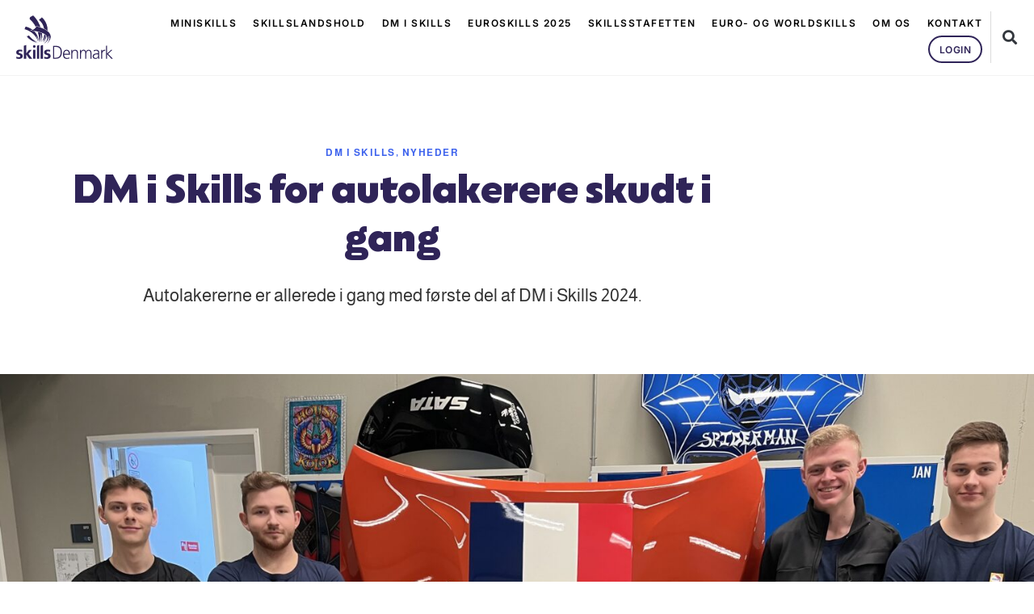

--- FILE ---
content_type: text/html; charset=UTF-8
request_url: https://skillsdenmark.dk/nyheder/dm-i-skills-for-autolakerere-skudt-i-gang/
body_size: 16362
content:
<!doctype html>
<html lang="en-US">
<head>
	<meta charset="UTF-8">
		<meta name="viewport" content="width=device-width, initial-scale=1">
	<link rel="profile" href="http://gmpg.org/xfn/11">
	<style class="wpcode-css-snippet">/* Default: hide the closed message */
.closed-message-skillsstafte { display: none; }

/* When limit reached: hide form, show message */
.skillsstafte-form-closed .limited-form-skillsstafte { display: none !important; }
.skillsstafte-form-closed .closed-message-skillsstafte { display: block; }
</style><meta name='robots' content='index, follow, max-image-preview:large, max-snippet:-1, max-video-preview:-1' />

	<!-- This site is optimized with the Yoast SEO plugin v26.8 - https://yoast.com/product/yoast-seo-wordpress/ -->
	<title>DM i Skills for autolakerere skudt i gang - SkillsDenmark % % DM i Skills for autolakerere skudt i gang % % %</title>
	<meta name="description" content="Selv om der er et par måneder til DM i Skills 2024 åbner i Roskilde, gik DM i autolakering i gang allerede denne weekend. Men hvorfor tyvstarter autolakererene?" />
	<link rel="canonical" href="https://skillsdenmark.dk/nyheder/dm-i-skills-for-autolakerere-skudt-i-gang/" />
	<meta property="og:locale" content="en_US" />
	<meta property="og:type" content="article" />
	<meta property="og:title" content="DM i Skills for autolakerere skudt i gang" />
	<meta property="og:description" content="Selv om der er et par måneder til DM i Skills 2024 åbner i Roskilde, gik DM i autolakering i gang allerede denne weekend. Men hvorfor tyvstarter autolakererene?" />
	<meta property="og:url" content="https://skillsdenmark.dk/nyheder/dm-i-skills-for-autolakerere-skudt-i-gang/" />
	<meta property="og:site_name" content="SkillsDenmark" />
	<meta property="article:modified_time" content="2024-01-15T10:17:26+00:00" />
	<meta property="og:image" content="https://skillsdenmark.dk/wp-content/uploads/auto-2024-scaled.jpeg" />
	<meta property="og:image:width" content="2560" />
	<meta property="og:image:height" content="1665" />
	<meta property="og:image:type" content="image/jpeg" />
	<meta name="twitter:card" content="summary_large_image" />
	<meta name="twitter:label1" content="Est. reading time" />
	<meta name="twitter:data1" content="3 minutes" />
	<script type="application/ld+json" class="yoast-schema-graph">{"@context":"https://schema.org","@graph":[{"@type":"WebPage","@id":"https://skillsdenmark.dk/nyheder/dm-i-skills-for-autolakerere-skudt-i-gang/","url":"https://skillsdenmark.dk/nyheder/dm-i-skills-for-autolakerere-skudt-i-gang/","name":"DM i Skills for autolakerere skudt i gang - SkillsDenmark % % DM i Skills for autolakerere skudt i gang % % %","isPartOf":{"@id":"https://skillsdenmark.dk/#website"},"primaryImageOfPage":{"@id":"https://skillsdenmark.dk/nyheder/dm-i-skills-for-autolakerere-skudt-i-gang/#primaryimage"},"image":{"@id":"https://skillsdenmark.dk/nyheder/dm-i-skills-for-autolakerere-skudt-i-gang/#primaryimage"},"thumbnailUrl":"https://skillsdenmark.dk/wp-content/uploads/auto-2024-scaled.jpeg","datePublished":"2024-01-15T08:29:03+00:00","dateModified":"2024-01-15T10:17:26+00:00","description":"Selv om der er et par måneder til DM i Skills 2024 åbner i Roskilde, gik DM i autolakering i gang allerede denne weekend. Men hvorfor tyvstarter autolakererene?","breadcrumb":{"@id":"https://skillsdenmark.dk/nyheder/dm-i-skills-for-autolakerere-skudt-i-gang/#breadcrumb"},"inLanguage":"en-US","potentialAction":[{"@type":"ReadAction","target":["https://skillsdenmark.dk/nyheder/dm-i-skills-for-autolakerere-skudt-i-gang/"]}]},{"@type":"ImageObject","inLanguage":"en-US","@id":"https://skillsdenmark.dk/nyheder/dm-i-skills-for-autolakerere-skudt-i-gang/#primaryimage","url":"https://skillsdenmark.dk/wp-content/uploads/auto-2024-scaled.jpeg","contentUrl":"https://skillsdenmark.dk/wp-content/uploads/auto-2024-scaled.jpeg","width":2560,"height":1665},{"@type":"BreadcrumbList","@id":"https://skillsdenmark.dk/nyheder/dm-i-skills-for-autolakerere-skudt-i-gang/#breadcrumb","itemListElement":[{"@type":"ListItem","position":1,"name":"Home","item":"https://skillsdenmark.dk/"},{"@type":"ListItem","position":2,"name":"DM i Skills for autolakerere skudt i gang"}]},{"@type":"WebSite","@id":"https://skillsdenmark.dk/#website","url":"https://skillsdenmark.dk/","name":"SkillsDenmark","description":"SkillsDenmark har siden 2011 hvert år holdt DM i Skills, Danmarksmesterskab for erhvervsuddannelserne. DM i Skills holdes i en ny kommune/region hvert år.","publisher":{"@id":"https://skillsdenmark.dk/#organization"},"potentialAction":[{"@type":"SearchAction","target":{"@type":"EntryPoint","urlTemplate":"https://skillsdenmark.dk/?s={search_term_string}"},"query-input":{"@type":"PropertyValueSpecification","valueRequired":true,"valueName":"search_term_string"}}],"inLanguage":"en-US"},{"@type":"Organization","@id":"https://skillsdenmark.dk/#organization","name":"SkillsDenmark","url":"https://skillsdenmark.dk/","logo":{"@type":"ImageObject","inLanguage":"en-US","@id":"https://skillsdenmark.dk/#/schema/logo/image/","url":"https://skillsdenmark.dk/wp-content/uploads/Skills-Denmark-logo-bla.png","contentUrl":"https://skillsdenmark.dk/wp-content/uploads/Skills-Denmark-logo-bla.png","width":709,"height":400,"caption":"SkillsDenmark"},"image":{"@id":"https://skillsdenmark.dk/#/schema/logo/image/"},"sameAs":["https://www.linkedin.com/company/skillsdenmark-dm-i-skills/"]}]}</script>
	<!-- / Yoast SEO plugin. -->


<link rel="alternate" type="application/rss+xml" title="SkillsDenmark &raquo; Feed" href="https://skillsdenmark.dk/feed/" />
<link rel="alternate" type="application/rss+xml" title="SkillsDenmark &raquo; Comments Feed" href="https://skillsdenmark.dk/comments/feed/" />
<link rel="alternate" title="oEmbed (JSON)" type="application/json+oembed" href="https://skillsdenmark.dk/wp-json/oembed/1.0/embed?url=https%3A%2F%2Fskillsdenmark.dk%2Fnyheder%2Fdm-i-skills-for-autolakerere-skudt-i-gang%2F" />
<link rel="alternate" title="oEmbed (XML)" type="text/xml+oembed" href="https://skillsdenmark.dk/wp-json/oembed/1.0/embed?url=https%3A%2F%2Fskillsdenmark.dk%2Fnyheder%2Fdm-i-skills-for-autolakerere-skudt-i-gang%2F&#038;format=xml" />
<style id='wp-img-auto-sizes-contain-inline-css' type='text/css'>
img:is([sizes=auto i],[sizes^="auto," i]){contain-intrinsic-size:3000px 1500px}
/*# sourceURL=wp-img-auto-sizes-contain-inline-css */
</style>
<style id='wp-emoji-styles-inline-css' type='text/css'>

	img.wp-smiley, img.emoji {
		display: inline !important;
		border: none !important;
		box-shadow: none !important;
		height: 1em !important;
		width: 1em !important;
		margin: 0 0.07em !important;
		vertical-align: -0.1em !important;
		background: none !important;
		padding: 0 !important;
	}
/*# sourceURL=wp-emoji-styles-inline-css */
</style>
<style id='classic-theme-styles-inline-css' type='text/css'>
/*! This file is auto-generated */
.wp-block-button__link{color:#fff;background-color:#32373c;border-radius:9999px;box-shadow:none;text-decoration:none;padding:calc(.667em + 2px) calc(1.333em + 2px);font-size:1.125em}.wp-block-file__button{background:#32373c;color:#fff;text-decoration:none}
/*# sourceURL=/wp-includes/css/classic-themes.min.css */
</style>
<style id='global-styles-inline-css' type='text/css'>
:root{--wp--preset--aspect-ratio--square: 1;--wp--preset--aspect-ratio--4-3: 4/3;--wp--preset--aspect-ratio--3-4: 3/4;--wp--preset--aspect-ratio--3-2: 3/2;--wp--preset--aspect-ratio--2-3: 2/3;--wp--preset--aspect-ratio--16-9: 16/9;--wp--preset--aspect-ratio--9-16: 9/16;--wp--preset--color--black: #000000;--wp--preset--color--cyan-bluish-gray: #abb8c3;--wp--preset--color--white: #ffffff;--wp--preset--color--pale-pink: #f78da7;--wp--preset--color--vivid-red: #cf2e2e;--wp--preset--color--luminous-vivid-orange: #ff6900;--wp--preset--color--luminous-vivid-amber: #fcb900;--wp--preset--color--light-green-cyan: #7bdcb5;--wp--preset--color--vivid-green-cyan: #00d084;--wp--preset--color--pale-cyan-blue: #8ed1fc;--wp--preset--color--vivid-cyan-blue: #0693e3;--wp--preset--color--vivid-purple: #9b51e0;--wp--preset--gradient--vivid-cyan-blue-to-vivid-purple: linear-gradient(135deg,rgb(6,147,227) 0%,rgb(155,81,224) 100%);--wp--preset--gradient--light-green-cyan-to-vivid-green-cyan: linear-gradient(135deg,rgb(122,220,180) 0%,rgb(0,208,130) 100%);--wp--preset--gradient--luminous-vivid-amber-to-luminous-vivid-orange: linear-gradient(135deg,rgb(252,185,0) 0%,rgb(255,105,0) 100%);--wp--preset--gradient--luminous-vivid-orange-to-vivid-red: linear-gradient(135deg,rgb(255,105,0) 0%,rgb(207,46,46) 100%);--wp--preset--gradient--very-light-gray-to-cyan-bluish-gray: linear-gradient(135deg,rgb(238,238,238) 0%,rgb(169,184,195) 100%);--wp--preset--gradient--cool-to-warm-spectrum: linear-gradient(135deg,rgb(74,234,220) 0%,rgb(151,120,209) 20%,rgb(207,42,186) 40%,rgb(238,44,130) 60%,rgb(251,105,98) 80%,rgb(254,248,76) 100%);--wp--preset--gradient--blush-light-purple: linear-gradient(135deg,rgb(255,206,236) 0%,rgb(152,150,240) 100%);--wp--preset--gradient--blush-bordeaux: linear-gradient(135deg,rgb(254,205,165) 0%,rgb(254,45,45) 50%,rgb(107,0,62) 100%);--wp--preset--gradient--luminous-dusk: linear-gradient(135deg,rgb(255,203,112) 0%,rgb(199,81,192) 50%,rgb(65,88,208) 100%);--wp--preset--gradient--pale-ocean: linear-gradient(135deg,rgb(255,245,203) 0%,rgb(182,227,212) 50%,rgb(51,167,181) 100%);--wp--preset--gradient--electric-grass: linear-gradient(135deg,rgb(202,248,128) 0%,rgb(113,206,126) 100%);--wp--preset--gradient--midnight: linear-gradient(135deg,rgb(2,3,129) 0%,rgb(40,116,252) 100%);--wp--preset--font-size--small: 13px;--wp--preset--font-size--medium: 20px;--wp--preset--font-size--large: 36px;--wp--preset--font-size--x-large: 42px;--wp--preset--spacing--20: 0.44rem;--wp--preset--spacing--30: 0.67rem;--wp--preset--spacing--40: 1rem;--wp--preset--spacing--50: 1.5rem;--wp--preset--spacing--60: 2.25rem;--wp--preset--spacing--70: 3.38rem;--wp--preset--spacing--80: 5.06rem;--wp--preset--shadow--natural: 6px 6px 9px rgba(0, 0, 0, 0.2);--wp--preset--shadow--deep: 12px 12px 50px rgba(0, 0, 0, 0.4);--wp--preset--shadow--sharp: 6px 6px 0px rgba(0, 0, 0, 0.2);--wp--preset--shadow--outlined: 6px 6px 0px -3px rgb(255, 255, 255), 6px 6px rgb(0, 0, 0);--wp--preset--shadow--crisp: 6px 6px 0px rgb(0, 0, 0);}:where(.is-layout-flex){gap: 0.5em;}:where(.is-layout-grid){gap: 0.5em;}body .is-layout-flex{display: flex;}.is-layout-flex{flex-wrap: wrap;align-items: center;}.is-layout-flex > :is(*, div){margin: 0;}body .is-layout-grid{display: grid;}.is-layout-grid > :is(*, div){margin: 0;}:where(.wp-block-columns.is-layout-flex){gap: 2em;}:where(.wp-block-columns.is-layout-grid){gap: 2em;}:where(.wp-block-post-template.is-layout-flex){gap: 1.25em;}:where(.wp-block-post-template.is-layout-grid){gap: 1.25em;}.has-black-color{color: var(--wp--preset--color--black) !important;}.has-cyan-bluish-gray-color{color: var(--wp--preset--color--cyan-bluish-gray) !important;}.has-white-color{color: var(--wp--preset--color--white) !important;}.has-pale-pink-color{color: var(--wp--preset--color--pale-pink) !important;}.has-vivid-red-color{color: var(--wp--preset--color--vivid-red) !important;}.has-luminous-vivid-orange-color{color: var(--wp--preset--color--luminous-vivid-orange) !important;}.has-luminous-vivid-amber-color{color: var(--wp--preset--color--luminous-vivid-amber) !important;}.has-light-green-cyan-color{color: var(--wp--preset--color--light-green-cyan) !important;}.has-vivid-green-cyan-color{color: var(--wp--preset--color--vivid-green-cyan) !important;}.has-pale-cyan-blue-color{color: var(--wp--preset--color--pale-cyan-blue) !important;}.has-vivid-cyan-blue-color{color: var(--wp--preset--color--vivid-cyan-blue) !important;}.has-vivid-purple-color{color: var(--wp--preset--color--vivid-purple) !important;}.has-black-background-color{background-color: var(--wp--preset--color--black) !important;}.has-cyan-bluish-gray-background-color{background-color: var(--wp--preset--color--cyan-bluish-gray) !important;}.has-white-background-color{background-color: var(--wp--preset--color--white) !important;}.has-pale-pink-background-color{background-color: var(--wp--preset--color--pale-pink) !important;}.has-vivid-red-background-color{background-color: var(--wp--preset--color--vivid-red) !important;}.has-luminous-vivid-orange-background-color{background-color: var(--wp--preset--color--luminous-vivid-orange) !important;}.has-luminous-vivid-amber-background-color{background-color: var(--wp--preset--color--luminous-vivid-amber) !important;}.has-light-green-cyan-background-color{background-color: var(--wp--preset--color--light-green-cyan) !important;}.has-vivid-green-cyan-background-color{background-color: var(--wp--preset--color--vivid-green-cyan) !important;}.has-pale-cyan-blue-background-color{background-color: var(--wp--preset--color--pale-cyan-blue) !important;}.has-vivid-cyan-blue-background-color{background-color: var(--wp--preset--color--vivid-cyan-blue) !important;}.has-vivid-purple-background-color{background-color: var(--wp--preset--color--vivid-purple) !important;}.has-black-border-color{border-color: var(--wp--preset--color--black) !important;}.has-cyan-bluish-gray-border-color{border-color: var(--wp--preset--color--cyan-bluish-gray) !important;}.has-white-border-color{border-color: var(--wp--preset--color--white) !important;}.has-pale-pink-border-color{border-color: var(--wp--preset--color--pale-pink) !important;}.has-vivid-red-border-color{border-color: var(--wp--preset--color--vivid-red) !important;}.has-luminous-vivid-orange-border-color{border-color: var(--wp--preset--color--luminous-vivid-orange) !important;}.has-luminous-vivid-amber-border-color{border-color: var(--wp--preset--color--luminous-vivid-amber) !important;}.has-light-green-cyan-border-color{border-color: var(--wp--preset--color--light-green-cyan) !important;}.has-vivid-green-cyan-border-color{border-color: var(--wp--preset--color--vivid-green-cyan) !important;}.has-pale-cyan-blue-border-color{border-color: var(--wp--preset--color--pale-cyan-blue) !important;}.has-vivid-cyan-blue-border-color{border-color: var(--wp--preset--color--vivid-cyan-blue) !important;}.has-vivid-purple-border-color{border-color: var(--wp--preset--color--vivid-purple) !important;}.has-vivid-cyan-blue-to-vivid-purple-gradient-background{background: var(--wp--preset--gradient--vivid-cyan-blue-to-vivid-purple) !important;}.has-light-green-cyan-to-vivid-green-cyan-gradient-background{background: var(--wp--preset--gradient--light-green-cyan-to-vivid-green-cyan) !important;}.has-luminous-vivid-amber-to-luminous-vivid-orange-gradient-background{background: var(--wp--preset--gradient--luminous-vivid-amber-to-luminous-vivid-orange) !important;}.has-luminous-vivid-orange-to-vivid-red-gradient-background{background: var(--wp--preset--gradient--luminous-vivid-orange-to-vivid-red) !important;}.has-very-light-gray-to-cyan-bluish-gray-gradient-background{background: var(--wp--preset--gradient--very-light-gray-to-cyan-bluish-gray) !important;}.has-cool-to-warm-spectrum-gradient-background{background: var(--wp--preset--gradient--cool-to-warm-spectrum) !important;}.has-blush-light-purple-gradient-background{background: var(--wp--preset--gradient--blush-light-purple) !important;}.has-blush-bordeaux-gradient-background{background: var(--wp--preset--gradient--blush-bordeaux) !important;}.has-luminous-dusk-gradient-background{background: var(--wp--preset--gradient--luminous-dusk) !important;}.has-pale-ocean-gradient-background{background: var(--wp--preset--gradient--pale-ocean) !important;}.has-electric-grass-gradient-background{background: var(--wp--preset--gradient--electric-grass) !important;}.has-midnight-gradient-background{background: var(--wp--preset--gradient--midnight) !important;}.has-small-font-size{font-size: var(--wp--preset--font-size--small) !important;}.has-medium-font-size{font-size: var(--wp--preset--font-size--medium) !important;}.has-large-font-size{font-size: var(--wp--preset--font-size--large) !important;}.has-x-large-font-size{font-size: var(--wp--preset--font-size--x-large) !important;}
:where(.wp-block-post-template.is-layout-flex){gap: 1.25em;}:where(.wp-block-post-template.is-layout-grid){gap: 1.25em;}
:where(.wp-block-term-template.is-layout-flex){gap: 1.25em;}:where(.wp-block-term-template.is-layout-grid){gap: 1.25em;}
:where(.wp-block-columns.is-layout-flex){gap: 2em;}:where(.wp-block-columns.is-layout-grid){gap: 2em;}
:root :where(.wp-block-pullquote){font-size: 1.5em;line-height: 1.6;}
/*# sourceURL=global-styles-inline-css */
</style>
<link rel='stylesheet' id='hello-elementor-css' href='https://skillsdenmark.dk/wp-content/themes/skillsdk/style.min.css?ver=2.2.0' type='text/css' media='all' />
<link rel='stylesheet' id='hello-elementor-theme-style-css' href='https://skillsdenmark.dk/wp-content/themes/skillsdk/theme.min.css?ver=2.2.0' type='text/css' media='all' />
<link rel='stylesheet' id='elementor-frontend-css' href='https://skillsdenmark.dk/wp-content/plugins/elementor/assets/css/frontend.min.css?ver=3.34.2' type='text/css' media='all' />
<link rel='stylesheet' id='widget-image-css' href='https://skillsdenmark.dk/wp-content/plugins/elementor/assets/css/widget-image.min.css?ver=3.34.2' type='text/css' media='all' />
<link rel='stylesheet' id='widget-nav-menu-css' href='https://skillsdenmark.dk/wp-content/plugins/elementor-pro/assets/css/widget-nav-menu.min.css?ver=3.28.2' type='text/css' media='all' />
<link rel='stylesheet' id='widget-search-form-css' href='https://skillsdenmark.dk/wp-content/plugins/elementor-pro/assets/css/widget-search-form.min.css?ver=3.28.2' type='text/css' media='all' />
<link rel='stylesheet' id='elementor-icons-shared-0-css' href='https://skillsdenmark.dk/wp-content/plugins/elementor/assets/lib/font-awesome/css/fontawesome.min.css?ver=5.15.3' type='text/css' media='all' />
<link rel='stylesheet' id='elementor-icons-fa-solid-css' href='https://skillsdenmark.dk/wp-content/plugins/elementor/assets/lib/font-awesome/css/solid.min.css?ver=5.15.3' type='text/css' media='all' />
<link rel='stylesheet' id='e-sticky-css' href='https://skillsdenmark.dk/wp-content/plugins/elementor-pro/assets/css/modules/sticky.min.css?ver=3.28.2' type='text/css' media='all' />
<link rel='stylesheet' id='widget-heading-css' href='https://skillsdenmark.dk/wp-content/plugins/elementor/assets/css/widget-heading.min.css?ver=3.34.2' type='text/css' media='all' />
<link rel='stylesheet' id='widget-icon-list-css' href='https://skillsdenmark.dk/wp-content/plugins/elementor/assets/css/widget-icon-list.min.css?ver=3.34.2' type='text/css' media='all' />
<link rel='stylesheet' id='widget-form-css' href='https://skillsdenmark.dk/wp-content/plugins/elementor-pro/assets/css/widget-form.min.css?ver=3.28.2' type='text/css' media='all' />
<link rel='stylesheet' id='widget-spacer-css' href='https://skillsdenmark.dk/wp-content/plugins/elementor/assets/css/widget-spacer.min.css?ver=3.34.2' type='text/css' media='all' />
<link rel='stylesheet' id='elementor-icons-css' href='https://skillsdenmark.dk/wp-content/plugins/elementor/assets/lib/eicons/css/elementor-icons.min.css?ver=5.46.0' type='text/css' media='all' />
<link rel='stylesheet' id='elementor-post-5023-css' href='https://skillsdenmark.dk/wp-content/uploads/elementor/css/post-5023.css?ver=1769074328' type='text/css' media='all' />
<link rel='stylesheet' id='widget-post-info-css' href='https://skillsdenmark.dk/wp-content/plugins/elementor-pro/assets/css/widget-post-info.min.css?ver=3.28.2' type='text/css' media='all' />
<link rel='stylesheet' id='elementor-icons-fa-regular-css' href='https://skillsdenmark.dk/wp-content/plugins/elementor/assets/lib/font-awesome/css/regular.min.css?ver=5.15.3' type='text/css' media='all' />
<link rel='stylesheet' id='elementor-post-18414-css' href='https://skillsdenmark.dk/wp-content/uploads/elementor/css/post-18414.css?ver=1769268735' type='text/css' media='all' />
<link rel='stylesheet' id='elementor-post-576-css' href='https://skillsdenmark.dk/wp-content/uploads/elementor/css/post-576.css?ver=1769074356' type='text/css' media='all' />
<link rel='stylesheet' id='elementor-post-408-css' href='https://skillsdenmark.dk/wp-content/uploads/elementor/css/post-408.css?ver=1769074328' type='text/css' media='all' />
<link rel='stylesheet' id='tablepress-default-css' href='https://skillsdenmark.dk/wp-content/plugins/tablepress/css/build/default.css?ver=3.2.6' type='text/css' media='all' />
<link rel='stylesheet' id='eael-general-css' href='https://skillsdenmark.dk/wp-content/plugins/essential-addons-for-elementor-lite/assets/front-end/css/view/general.min.css?ver=6.5.8' type='text/css' media='all' />
<link rel='stylesheet' id='ecs-styles-css' href='https://skillsdenmark.dk/wp-content/plugins/ele-custom-skin/assets/css/ecs-style.css?ver=3.1.9' type='text/css' media='all' />
<link rel='stylesheet' id='elementor-post-5329-css' href='https://skillsdenmark.dk/wp-content/uploads/elementor/css/post-5329.css?ver=1741634815' type='text/css' media='all' />
<link rel='stylesheet' id='elementor-post-5415-css' href='https://skillsdenmark.dk/wp-content/uploads/elementor/css/post-5415.css?ver=1743428086' type='text/css' media='all' />
<link rel='stylesheet' id='elementor-post-5473-css' href='https://skillsdenmark.dk/wp-content/uploads/elementor/css/post-5473.css?ver=1668431819' type='text/css' media='all' />
<link rel='stylesheet' id='elementor-post-5854-css' href='https://skillsdenmark.dk/wp-content/uploads/elementor/css/post-5854.css?ver=1608563376' type='text/css' media='all' />
<link rel='stylesheet' id='elementor-post-23536-css' href='https://skillsdenmark.dk/wp-content/uploads/elementor/css/post-23536.css?ver=1740427594' type='text/css' media='all' />
<link rel='stylesheet' id='elementor-post-28358-css' href='https://skillsdenmark.dk/wp-content/uploads/elementor/css/post-28358.css?ver=1765392713' type='text/css' media='all' />
<link rel='stylesheet' id='elementor-gf-local-almarai-css' href='https://skillsdenmark.dk/wp-content/uploads/elementor/google-fonts/css/almarai.css?ver=1742287811' type='text/css' media='all' />
<link rel='stylesheet' id='elementor-gf-local-inter-css' href='https://skillsdenmark.dk/wp-content/uploads/elementor/google-fonts/css/inter.css?ver=1742287824' type='text/css' media='all' />
<link rel='stylesheet' id='elementor-icons-fa-brands-css' href='https://skillsdenmark.dk/wp-content/plugins/elementor/assets/lib/font-awesome/css/brands.min.css?ver=5.15.3' type='text/css' media='all' />
<script type="text/javascript" src="https://skillsdenmark.dk/wp-includes/js/jquery/jquery.min.js?ver=3.7.1" id="jquery-core-js"></script>
<script type="text/javascript" src="https://skillsdenmark.dk/wp-includes/js/jquery/jquery-migrate.min.js?ver=3.4.1" id="jquery-migrate-js"></script>
<script type="text/javascript" id="ecs_ajax_load-js-extra">
/* <![CDATA[ */
var ecs_ajax_params = {"ajaxurl":"https://skillsdenmark.dk/wp-admin/admin-ajax.php","posts":"{\"name\":\"dm-i-skills-for-autolakerere-skudt-i-gang\",\"post_type\":\"nyheder\",\"nyheder\":\"dm-i-skills-for-autolakerere-skudt-i-gang\",\"do_not_redirect\":1,\"error\":\"\",\"m\":\"\",\"p\":0,\"post_parent\":\"\",\"subpost\":\"\",\"subpost_id\":\"\",\"attachment\":\"\",\"attachment_id\":0,\"pagename\":\"\",\"page_id\":0,\"second\":\"\",\"minute\":\"\",\"hour\":\"\",\"day\":0,\"monthnum\":0,\"year\":0,\"w\":0,\"category_name\":\"\",\"tag\":\"\",\"cat\":\"\",\"tag_id\":\"\",\"author\":\"\",\"author_name\":\"\",\"feed\":\"\",\"tb\":\"\",\"paged\":0,\"meta_key\":\"\",\"meta_value\":\"\",\"preview\":\"\",\"s\":\"\",\"sentence\":\"\",\"title\":\"\",\"fields\":\"all\",\"menu_order\":\"\",\"embed\":\"\",\"category__in\":[],\"category__not_in\":[],\"category__and\":[],\"post__in\":[],\"post__not_in\":[],\"post_name__in\":[],\"tag__in\":[],\"tag__not_in\":[],\"tag__and\":[],\"tag_slug__in\":[],\"tag_slug__and\":[],\"post_parent__in\":[],\"post_parent__not_in\":[],\"author__in\":[],\"author__not_in\":[],\"search_columns\":[],\"ignore_sticky_posts\":false,\"suppress_filters\":false,\"cache_results\":true,\"update_post_term_cache\":true,\"update_menu_item_cache\":false,\"lazy_load_term_meta\":true,\"update_post_meta_cache\":true,\"posts_per_page\":10,\"nopaging\":false,\"comments_per_page\":\"50\",\"no_found_rows\":false,\"order\":\"DESC\"}"};
//# sourceURL=ecs_ajax_load-js-extra
/* ]]> */
</script>
<script type="text/javascript" src="https://skillsdenmark.dk/wp-content/plugins/ele-custom-skin/assets/js/ecs_ajax_pagination.js?ver=3.1.9" id="ecs_ajax_load-js"></script>
<script type="text/javascript" src="https://skillsdenmark.dk/wp-content/plugins/ele-custom-skin/assets/js/ecs.js?ver=3.1.9" id="ecs-script-js"></script>
<link rel="https://api.w.org/" href="https://skillsdenmark.dk/wp-json/" /><link rel="alternate" title="JSON" type="application/json" href="https://skillsdenmark.dk/wp-json/wp/v2/nyheder/18414" /><link rel="EditURI" type="application/rsd+xml" title="RSD" href="https://skillsdenmark.dk/xmlrpc.php?rsd" />
<meta name="generator" content="WordPress 6.9" />
<link rel='shortlink' href='https://skillsdenmark.dk/?p=18414' />
<!-- Global site tag (gtag.js) - Google Analytics -->
<script async src="https://www.googletagmanager.com/gtag/js?id=G-YGQSHV5G6D"></script>
<script>
  window.dataLayer = window.dataLayer || [];
  function gtag(){dataLayer.push(arguments);}
  gtag('js', new Date());
  gtag('config', 'G-YGQSHV5G6D');
</script>

<script id="Cookiebot" src="https://consent.cookiebot.com/uc.js" data-cbid="9cf75a26-1260-4582-b7db-dec4aacb011b" data-blockingmode="auto" type="text/javascript"></script><meta name="generator" content="Elementor 3.34.2; features: additional_custom_breakpoints; settings: css_print_method-external, google_font-enabled, font_display-auto">
<style type="text/css">
body {
  -webkit-font-smoothing: antialiased;
}      
</style>
			<style>
				.e-con.e-parent:nth-of-type(n+4):not(.e-lazyloaded):not(.e-no-lazyload),
				.e-con.e-parent:nth-of-type(n+4):not(.e-lazyloaded):not(.e-no-lazyload) * {
					background-image: none !important;
				}
				@media screen and (max-height: 1024px) {
					.e-con.e-parent:nth-of-type(n+3):not(.e-lazyloaded):not(.e-no-lazyload),
					.e-con.e-parent:nth-of-type(n+3):not(.e-lazyloaded):not(.e-no-lazyload) * {
						background-image: none !important;
					}
				}
				@media screen and (max-height: 640px) {
					.e-con.e-parent:nth-of-type(n+2):not(.e-lazyloaded):not(.e-no-lazyload),
					.e-con.e-parent:nth-of-type(n+2):not(.e-lazyloaded):not(.e-no-lazyload) * {
						background-image: none !important;
					}
				}
			</style>
			<link rel="icon" href="https://skillsdenmark.dk/wp-content/uploads/cropped-skillsdenmark-favicon-32x32.png" sizes="32x32" />
<link rel="icon" href="https://skillsdenmark.dk/wp-content/uploads/cropped-skillsdenmark-favicon-192x192.png" sizes="192x192" />
<link rel="apple-touch-icon" href="https://skillsdenmark.dk/wp-content/uploads/cropped-skillsdenmark-favicon-180x180.png" />
<meta name="msapplication-TileImage" content="https://skillsdenmark.dk/wp-content/uploads/cropped-skillsdenmark-favicon-270x270.png" />
		<style type="text/css" id="wp-custom-css">
			h3 a {
	font-family: inherit !important;
}
.cls-1 {
	fill: #C1171D !important;
}
p a {
	font-family: inherit !important;
}
form input {
	font-family: inherit !important;
}

.cus_home_four .elementor-shape.elementor-shape-bottom {
	border: 2px solid red !important;
	display: none;
}
h2.elementor-heading-title a {
	font-family: inherit;
	font-weight: 400 !important;
}
/*SkillsDenmarkCustom*/
		</style>
		</head>
<body class="wp-singular nyheder-template-default single single-nyheder postid-18414 wp-custom-logo wp-theme-skillsdk elementor-default elementor-template-full-width elementor-kit-5023 elementor-page elementor-page-18414">

		<div data-elementor-type="header" data-elementor-id="576" class="elementor elementor-576 elementor-location-header" data-elementor-post-type="elementor_library">
					<nav class="elementor-section elementor-top-section elementor-element elementor-element-9c9eb5a elementor-section-full_width elementor-section-height-min-height elementor-hidden-tablet elementor-hidden-mobile elementor-section-height-default elementor-section-items-middle" data-id="9c9eb5a" data-element_type="section" data-settings="{&quot;background_background&quot;:&quot;classic&quot;}">
						<div class="elementor-container elementor-column-gap-no">
					<div class="elementor-column elementor-col-50 elementor-top-column elementor-element elementor-element-895649e" data-id="895649e" data-element_type="column">
			<div class="elementor-widget-wrap elementor-element-populated">
						<div class="elementor-element elementor-element-30586a4 elementor-widget elementor-widget-image" data-id="30586a4" data-element_type="widget" data-widget_type="image.default">
				<div class="elementor-widget-container">
																<a href="https://skillsdenmark.dk/">
							<img width="301" height="133" src="https://skillsdenmark.dk/wp-content/uploads/Skills-Denmark-logo-bla.svg" class="attachment-full size-full wp-image-15928" alt="" />								</a>
															</div>
				</div>
					</div>
		</div>
				<div class="elementor-column elementor-col-50 elementor-top-column elementor-element elementor-element-b5839e1" data-id="b5839e1" data-element_type="column">
			<div class="elementor-widget-wrap elementor-element-populated">
						<section class="elementor-section elementor-inner-section elementor-element elementor-element-36fe6bc elementor-section-full_width elementor-section-content-middle elementor-section-height-default elementor-section-height-default" data-id="36fe6bc" data-element_type="section">
						<div class="elementor-container elementor-column-gap-default">
					<div class="elementor-column elementor-col-50 elementor-inner-column elementor-element elementor-element-0edcd1b" data-id="0edcd1b" data-element_type="column">
			<div class="elementor-widget-wrap elementor-element-populated">
						<div class="elementor-element elementor-element-85135c0 elementor-nav-menu__align-end elementor-hidden-tablet elementor-hidden-phone elementor-widget__width-auto elementor-nav-menu--dropdown-tablet elementor-nav-menu__text-align-aside elementor-nav-menu--toggle elementor-nav-menu--burger elementor-widget elementor-widget-nav-menu" data-id="85135c0" data-element_type="widget" data-settings="{&quot;submenu_icon&quot;:{&quot;value&quot;:&quot;&lt;i class=\&quot;\&quot;&gt;&lt;\/i&gt;&quot;,&quot;library&quot;:&quot;&quot;},&quot;layout&quot;:&quot;horizontal&quot;,&quot;toggle&quot;:&quot;burger&quot;}" data-widget_type="nav-menu.default">
				<div class="elementor-widget-container">
								<nav aria-label="Menu" class="elementor-nav-menu--main elementor-nav-menu__container elementor-nav-menu--layout-horizontal e--pointer-underline e--animation-fade">
				<ul id="menu-1-85135c0" class="elementor-nav-menu"><li class="menu-item menu-item-type-post_type menu-item-object-nyheder menu-item-23911"><a href="https://skillsdenmark.dk/nyheder/miniskills-en-del-af-erhvervsuddannelsernes-ar/" class="elementor-item">MiniSkills</a></li>
<li class="menu-item menu-item-type-post_type menu-item-object-page menu-item-25643"><a href="https://skillsdenmark.dk/skillslandshold/" class="elementor-item">Skillslandshold</a></li>
<li class="menu-item menu-item-type-post_type menu-item-object-page menu-item-21469"><a href="https://skillsdenmark.dk/dm-i-skills/" class="elementor-item">DM i Skills</a></li>
<li class="menu-item menu-item-type-post_type menu-item-object-page menu-item-28781"><a href="https://skillsdenmark.dk/euroskills-2025/" class="elementor-item">EuroSkills 2025</a></li>
<li class="menu-item menu-item-type-post_type menu-item-object-page menu-item-2870"><a href="https://skillsdenmark.dk/skillsstafetten/" class="elementor-item">SkillsStafetten</a></li>
<li class="menu-item menu-item-type-post_type menu-item-object-page menu-item-625"><a href="https://skillsdenmark.dk/euro-og-world-skills/" class="elementor-item">Euro- og Worldskills</a></li>
<li class="menu-item menu-item-type-post_type menu-item-object-page menu-item-643"><a href="https://skillsdenmark.dk/om-os/" class="elementor-item">Om os</a></li>
<li class="menu-item menu-item-type-post_type menu-item-object-page menu-item-660"><a href="https://skillsdenmark.dk/kontakt/" class="elementor-item">Kontakt</a></li>
</ul>			</nav>
					<div class="elementor-menu-toggle" role="button" tabindex="0" aria-label="Menu Toggle" aria-expanded="false">
			<i aria-hidden="true" role="presentation" class="elementor-menu-toggle__icon--open eicon-menu-bar"></i><i aria-hidden="true" role="presentation" class="elementor-menu-toggle__icon--close eicon-close"></i>		</div>
					<nav class="elementor-nav-menu--dropdown elementor-nav-menu__container" aria-hidden="true">
				<ul id="menu-2-85135c0" class="elementor-nav-menu"><li class="menu-item menu-item-type-post_type menu-item-object-nyheder menu-item-23911"><a href="https://skillsdenmark.dk/nyheder/miniskills-en-del-af-erhvervsuddannelsernes-ar/" class="elementor-item" tabindex="-1">MiniSkills</a></li>
<li class="menu-item menu-item-type-post_type menu-item-object-page menu-item-25643"><a href="https://skillsdenmark.dk/skillslandshold/" class="elementor-item" tabindex="-1">Skillslandshold</a></li>
<li class="menu-item menu-item-type-post_type menu-item-object-page menu-item-21469"><a href="https://skillsdenmark.dk/dm-i-skills/" class="elementor-item" tabindex="-1">DM i Skills</a></li>
<li class="menu-item menu-item-type-post_type menu-item-object-page menu-item-28781"><a href="https://skillsdenmark.dk/euroskills-2025/" class="elementor-item" tabindex="-1">EuroSkills 2025</a></li>
<li class="menu-item menu-item-type-post_type menu-item-object-page menu-item-2870"><a href="https://skillsdenmark.dk/skillsstafetten/" class="elementor-item" tabindex="-1">SkillsStafetten</a></li>
<li class="menu-item menu-item-type-post_type menu-item-object-page menu-item-625"><a href="https://skillsdenmark.dk/euro-og-world-skills/" class="elementor-item" tabindex="-1">Euro- og Worldskills</a></li>
<li class="menu-item menu-item-type-post_type menu-item-object-page menu-item-643"><a href="https://skillsdenmark.dk/om-os/" class="elementor-item" tabindex="-1">Om os</a></li>
<li class="menu-item menu-item-type-post_type menu-item-object-page menu-item-660"><a href="https://skillsdenmark.dk/kontakt/" class="elementor-item" tabindex="-1">Kontakt</a></li>
</ul>			</nav>
						</div>
				</div>
				<div class="elementor-element elementor-element-a53a4d9 elementor-widget__width-auto elementor-widget elementor-widget-button" data-id="a53a4d9" data-element_type="widget" data-widget_type="button.default">
				<div class="elementor-widget-container">
									<div class="elementor-button-wrapper">
					<a class="elementor-button elementor-button-link elementor-size-sm" href="https://skillsdenmark-login.dk/" target="_blank">
						<span class="elementor-button-content-wrapper">
									<span class="elementor-button-text">Login</span>
					</span>
					</a>
				</div>
								</div>
				</div>
					</div>
		</div>
				<div class="elementor-column elementor-col-50 elementor-inner-column elementor-element elementor-element-ad86e92" data-id="ad86e92" data-element_type="column">
			<div class="elementor-widget-wrap elementor-element-populated">
						<div class="elementor-element elementor-element-c72d41a elementor-search-form--skin-full_screen elementor-widget elementor-widget-search-form" data-id="c72d41a" data-element_type="widget" data-settings="{&quot;skin&quot;:&quot;full_screen&quot;}" data-widget_type="search-form.default">
				<div class="elementor-widget-container">
							<search role="search">
			<form class="elementor-search-form" action="https://skillsdenmark.dk" method="get">
												<div class="elementor-search-form__toggle" role="button" tabindex="0" aria-label="Search">
					<i aria-hidden="true" class="fas fa-search"></i>				</div>
								<div class="elementor-search-form__container">
					<label class="elementor-screen-only" for="elementor-search-form-c72d41a">Search</label>

					
					<input id="elementor-search-form-c72d41a" placeholder="Hvad leder du efter?" class="elementor-search-form__input" type="search" name="s" value="">
					
					
										<div class="dialog-lightbox-close-button dialog-close-button" role="button" tabindex="0" aria-label="Close this search box.">
						<i aria-hidden="true" class="eicon-close"></i>					</div>
									</div>
			</form>
		</search>
						</div>
				</div>
					</div>
		</div>
					</div>
		</section>
					</div>
		</div>
					</div>
		</nav>
				<nav class="elementor-section elementor-top-section elementor-element elementor-element-00e7518 elementor-section-full_width elementor-section-height-min-height elementor-hidden-desktop elementor-hidden-tablet elementor-hidden-mobile elementor-section-height-default elementor-section-items-middle" data-id="00e7518" data-element_type="section" data-settings="{&quot;background_background&quot;:&quot;classic&quot;,&quot;sticky&quot;:&quot;top&quot;,&quot;sticky_effects_offset&quot;:1,&quot;sticky_on&quot;:[&quot;desktop&quot;,&quot;tablet&quot;,&quot;mobile&quot;],&quot;sticky_offset&quot;:0,&quot;sticky_anchor_link_offset&quot;:0}">
						<div class="elementor-container elementor-column-gap-no">
					<div class="make-column-clickable-elementor elementor-column elementor-col-50 elementor-top-column elementor-element elementor-element-503e230" style="cursor: pointer;" data-column-clickable="/" data-column-clickable-blank="_self" data-id="503e230" data-element_type="column">
			<div class="elementor-widget-wrap elementor-element-populated">
						<div class="elementor-element elementor-element-f21a574 elementor-widget elementor-widget-image" data-id="f21a574" data-element_type="widget" data-widget_type="image.default">
				<div class="elementor-widget-container">
															<img width="301" height="133" src="https://skillsdenmark.dk/wp-content/uploads/Skills-Denmark-logo-bla.svg" class="attachment-large size-large wp-image-15928" alt="" />															</div>
				</div>
					</div>
		</div>
				<div class="elementor-column elementor-col-50 elementor-top-column elementor-element elementor-element-e8599c9" data-id="e8599c9" data-element_type="column">
			<div class="elementor-widget-wrap elementor-element-populated">
						<section class="elementor-section elementor-inner-section elementor-element elementor-element-c7c573b elementor-section-full_width elementor-section-height-default elementor-section-height-default" data-id="c7c573b" data-element_type="section">
						<div class="elementor-container elementor-column-gap-default">
					<div class="elementor-column elementor-col-50 elementor-inner-column elementor-element elementor-element-345f2e3" data-id="345f2e3" data-element_type="column">
			<div class="elementor-widget-wrap elementor-element-populated">
						<div class="elementor-element elementor-element-6c7c713 elementor-view-default elementor-widget elementor-widget-icon" data-id="6c7c713" data-element_type="widget" data-widget_type="icon.default">
				<div class="elementor-widget-container">
							<div class="elementor-icon-wrapper">
			<a class="elementor-icon" href="#elementor-action%3Aaction%3Dpopup%3Aopen%26settings%3DeyJpZCI6IjEyOTIiLCJ0b2dnbGUiOmZhbHNlfQ%3D%3D">
			<i aria-hidden="true" class="fab fa-sistrix"></i>			</a>
		</div>
						</div>
				</div>
					</div>
		</div>
				<div class="elementor-column elementor-col-50 elementor-inner-column elementor-element elementor-element-5d45be0" data-id="5d45be0" data-element_type="column">
			<div class="elementor-widget-wrap elementor-element-populated">
						<div class="elementor-element elementor-element-47e91ae elementor-nav-menu__align-end elementor-hidden-phone elementor-widget__width-auto elementor-nav-menu--stretch elementor-hidden-desktop elementor-nav-menu--dropdown-tablet elementor-nav-menu__text-align-aside elementor-nav-menu--toggle elementor-nav-menu--burger elementor-widget elementor-widget-nav-menu" data-id="47e91ae" data-element_type="widget" data-settings="{&quot;submenu_icon&quot;:{&quot;value&quot;:&quot;&lt;i class=\&quot;\&quot;&gt;&lt;\/i&gt;&quot;,&quot;library&quot;:&quot;&quot;},&quot;full_width&quot;:&quot;stretch&quot;,&quot;layout&quot;:&quot;horizontal&quot;,&quot;toggle&quot;:&quot;burger&quot;}" data-widget_type="nav-menu.default">
				<div class="elementor-widget-container">
								<nav aria-label="Menu" class="elementor-nav-menu--main elementor-nav-menu__container elementor-nav-menu--layout-horizontal e--pointer-underline e--animation-fade">
				<ul id="menu-1-47e91ae" class="elementor-nav-menu"><li class="menu-item menu-item-type-post_type menu-item-object-nyheder menu-item-23911"><a href="https://skillsdenmark.dk/nyheder/miniskills-en-del-af-erhvervsuddannelsernes-ar/" class="elementor-item">MiniSkills</a></li>
<li class="menu-item menu-item-type-post_type menu-item-object-page menu-item-25643"><a href="https://skillsdenmark.dk/skillslandshold/" class="elementor-item">Skillslandshold</a></li>
<li class="menu-item menu-item-type-post_type menu-item-object-page menu-item-21469"><a href="https://skillsdenmark.dk/dm-i-skills/" class="elementor-item">DM i Skills</a></li>
<li class="menu-item menu-item-type-post_type menu-item-object-page menu-item-28781"><a href="https://skillsdenmark.dk/euroskills-2025/" class="elementor-item">EuroSkills 2025</a></li>
<li class="menu-item menu-item-type-post_type menu-item-object-page menu-item-2870"><a href="https://skillsdenmark.dk/skillsstafetten/" class="elementor-item">SkillsStafetten</a></li>
<li class="menu-item menu-item-type-post_type menu-item-object-page menu-item-625"><a href="https://skillsdenmark.dk/euro-og-world-skills/" class="elementor-item">Euro- og Worldskills</a></li>
<li class="menu-item menu-item-type-post_type menu-item-object-page menu-item-643"><a href="https://skillsdenmark.dk/om-os/" class="elementor-item">Om os</a></li>
<li class="menu-item menu-item-type-post_type menu-item-object-page menu-item-660"><a href="https://skillsdenmark.dk/kontakt/" class="elementor-item">Kontakt</a></li>
</ul>			</nav>
					<div class="elementor-menu-toggle" role="button" tabindex="0" aria-label="Menu Toggle" aria-expanded="false">
			<i aria-hidden="true" role="presentation" class="elementor-menu-toggle__icon--open eicon-menu-bar"></i><i aria-hidden="true" role="presentation" class="elementor-menu-toggle__icon--close eicon-close"></i>		</div>
					<nav class="elementor-nav-menu--dropdown elementor-nav-menu__container" aria-hidden="true">
				<ul id="menu-2-47e91ae" class="elementor-nav-menu"><li class="menu-item menu-item-type-post_type menu-item-object-nyheder menu-item-23911"><a href="https://skillsdenmark.dk/nyheder/miniskills-en-del-af-erhvervsuddannelsernes-ar/" class="elementor-item" tabindex="-1">MiniSkills</a></li>
<li class="menu-item menu-item-type-post_type menu-item-object-page menu-item-25643"><a href="https://skillsdenmark.dk/skillslandshold/" class="elementor-item" tabindex="-1">Skillslandshold</a></li>
<li class="menu-item menu-item-type-post_type menu-item-object-page menu-item-21469"><a href="https://skillsdenmark.dk/dm-i-skills/" class="elementor-item" tabindex="-1">DM i Skills</a></li>
<li class="menu-item menu-item-type-post_type menu-item-object-page menu-item-28781"><a href="https://skillsdenmark.dk/euroskills-2025/" class="elementor-item" tabindex="-1">EuroSkills 2025</a></li>
<li class="menu-item menu-item-type-post_type menu-item-object-page menu-item-2870"><a href="https://skillsdenmark.dk/skillsstafetten/" class="elementor-item" tabindex="-1">SkillsStafetten</a></li>
<li class="menu-item menu-item-type-post_type menu-item-object-page menu-item-625"><a href="https://skillsdenmark.dk/euro-og-world-skills/" class="elementor-item" tabindex="-1">Euro- og Worldskills</a></li>
<li class="menu-item menu-item-type-post_type menu-item-object-page menu-item-643"><a href="https://skillsdenmark.dk/om-os/" class="elementor-item" tabindex="-1">Om os</a></li>
<li class="menu-item menu-item-type-post_type menu-item-object-page menu-item-660"><a href="https://skillsdenmark.dk/kontakt/" class="elementor-item" tabindex="-1">Kontakt</a></li>
</ul>			</nav>
						</div>
				</div>
					</div>
		</div>
					</div>
		</section>
					</div>
		</div>
					</div>
		</nav>
				<nav class="elementor-section elementor-top-section elementor-element elementor-element-45a08d3 elementor-section-full_width elementor-section-height-min-height elementor-hidden-desktop elementor-section-height-default elementor-section-items-middle" data-id="45a08d3" data-element_type="section" data-settings="{&quot;background_background&quot;:&quot;classic&quot;,&quot;sticky&quot;:&quot;top&quot;,&quot;sticky_effects_offset&quot;:1,&quot;sticky_on&quot;:[&quot;desktop&quot;,&quot;tablet&quot;,&quot;mobile&quot;],&quot;sticky_offset&quot;:0,&quot;sticky_anchor_link_offset&quot;:0}">
						<div class="elementor-container elementor-column-gap-no">
					<div class="make-column-clickable-elementor elementor-column elementor-col-50 elementor-top-column elementor-element elementor-element-d1e7267" style="cursor: pointer;" data-column-clickable="/" data-column-clickable-blank="_self" data-id="d1e7267" data-element_type="column">
			<div class="elementor-widget-wrap elementor-element-populated">
						<div class="elementor-element elementor-element-2130416 elementor-widget elementor-widget-image" data-id="2130416" data-element_type="widget" data-widget_type="image.default">
				<div class="elementor-widget-container">
															<img width="301" height="133" src="https://skillsdenmark.dk/wp-content/uploads/Skills-Denmark-logo-bla.svg" class="attachment-large size-large wp-image-15928" alt="" />															</div>
				</div>
					</div>
		</div>
				<div class="elementor-column elementor-col-50 elementor-top-column elementor-element elementor-element-8f2576f" data-id="8f2576f" data-element_type="column">
			<div class="elementor-widget-wrap elementor-element-populated">
						<div class="elementor-element elementor-element-caad68c elementor-widget-tablet__width-auto elementor-view-default elementor-widget elementor-widget-icon" data-id="caad68c" data-element_type="widget" data-widget_type="icon.default">
				<div class="elementor-widget-container">
							<div class="elementor-icon-wrapper">
			<a class="elementor-icon" href="#elementor-action%3Aaction%3Dpopup%3Aopen%26settings%3DeyJpZCI6IjEyOTIiLCJ0b2dnbGUiOmZhbHNlfQ%3D%3D">
			<i aria-hidden="true" class="fas fa-search"></i>			</a>
		</div>
						</div>
				</div>
				<div class="elementor-element elementor-element-565a402 elementor-nav-menu--stretch elementor-widget-tablet__width-auto elementor-nav-menu__align-start elementor-nav-menu__text-align-center elementor-nav-menu--dropdown-tablet elementor-nav-menu--toggle elementor-nav-menu--burger elementor-widget elementor-widget-nav-menu" data-id="565a402" data-element_type="widget" data-settings="{&quot;full_width&quot;:&quot;stretch&quot;,&quot;layout&quot;:&quot;horizontal&quot;,&quot;submenu_icon&quot;:{&quot;value&quot;:&quot;&lt;i class=\&quot;fas fa-caret-down\&quot;&gt;&lt;\/i&gt;&quot;,&quot;library&quot;:&quot;fa-solid&quot;},&quot;toggle&quot;:&quot;burger&quot;}" data-widget_type="nav-menu.default">
				<div class="elementor-widget-container">
								<nav aria-label="Menu" class="elementor-nav-menu--main elementor-nav-menu__container elementor-nav-menu--layout-horizontal e--pointer-underline e--animation-fade">
				<ul id="menu-1-565a402" class="elementor-nav-menu"><li class="menu-item menu-item-type-post_type menu-item-object-nyheder menu-item-23912"><a href="https://skillsdenmark.dk/nyheder/miniskills-en-del-af-erhvervsuddannelsernes-ar/" class="elementor-item">MiniSkills</a></li>
<li class="menu-item menu-item-type-post_type menu-item-object-page menu-item-25642"><a href="https://skillsdenmark.dk/skillslandshold/" class="elementor-item">SkillsLandshold</a></li>
<li class="menu-item menu-item-type-post_type menu-item-object-page menu-item-15219"><a href="https://skillsdenmark.dk/dm-i-skills/" class="elementor-item">DM i Skills</a></li>
<li class="menu-item menu-item-type-post_type menu-item-object-page menu-item-28782"><a href="https://skillsdenmark.dk/euroskills-2025/" class="elementor-item">EuroSkills 2025</a></li>
<li class="menu-item menu-item-type-custom menu-item-object-custom menu-item-15221"><a href="https://skillsdenmark.dk/skills-stafet/" class="elementor-item">Skills Stafet</a></li>
<li class="menu-item menu-item-type-post_type menu-item-object-page menu-item-15222"><a href="https://skillsdenmark.dk/skillsstafetten/" class="elementor-item">SkillsStafetten</a></li>
<li class="menu-item menu-item-type-post_type menu-item-object-page menu-item-15223"><a href="https://skillsdenmark.dk/euro-og-world-skills/" class="elementor-item">Euro- og WorldSkills</a></li>
<li class="menu-item menu-item-type-post_type menu-item-object-page menu-item-15224"><a href="https://skillsdenmark.dk/kontakt/" class="elementor-item">Kontakt</a></li>
<li class="menu-item menu-item-type-post_type menu-item-object-page menu-item-15225"><a href="https://skillsdenmark.dk/om-os/" class="elementor-item">Om os</a></li>
<li class="menu-item menu-item-type-custom menu-item-object-custom menu-item-15226"><a target="_blank" href="https://skillsdenmark-login.dk/" class="elementor-item">Login</a></li>
</ul>			</nav>
					<div class="elementor-menu-toggle" role="button" tabindex="0" aria-label="Menu Toggle" aria-expanded="false">
			<i aria-hidden="true" role="presentation" class="elementor-menu-toggle__icon--open eicon-menu-bar"></i><i aria-hidden="true" role="presentation" class="elementor-menu-toggle__icon--close eicon-close"></i>		</div>
					<nav class="elementor-nav-menu--dropdown elementor-nav-menu__container" aria-hidden="true">
				<ul id="menu-2-565a402" class="elementor-nav-menu"><li class="menu-item menu-item-type-post_type menu-item-object-nyheder menu-item-23912"><a href="https://skillsdenmark.dk/nyheder/miniskills-en-del-af-erhvervsuddannelsernes-ar/" class="elementor-item" tabindex="-1">MiniSkills</a></li>
<li class="menu-item menu-item-type-post_type menu-item-object-page menu-item-25642"><a href="https://skillsdenmark.dk/skillslandshold/" class="elementor-item" tabindex="-1">SkillsLandshold</a></li>
<li class="menu-item menu-item-type-post_type menu-item-object-page menu-item-15219"><a href="https://skillsdenmark.dk/dm-i-skills/" class="elementor-item" tabindex="-1">DM i Skills</a></li>
<li class="menu-item menu-item-type-post_type menu-item-object-page menu-item-28782"><a href="https://skillsdenmark.dk/euroskills-2025/" class="elementor-item" tabindex="-1">EuroSkills 2025</a></li>
<li class="menu-item menu-item-type-custom menu-item-object-custom menu-item-15221"><a href="https://skillsdenmark.dk/skills-stafet/" class="elementor-item" tabindex="-1">Skills Stafet</a></li>
<li class="menu-item menu-item-type-post_type menu-item-object-page menu-item-15222"><a href="https://skillsdenmark.dk/skillsstafetten/" class="elementor-item" tabindex="-1">SkillsStafetten</a></li>
<li class="menu-item menu-item-type-post_type menu-item-object-page menu-item-15223"><a href="https://skillsdenmark.dk/euro-og-world-skills/" class="elementor-item" tabindex="-1">Euro- og WorldSkills</a></li>
<li class="menu-item menu-item-type-post_type menu-item-object-page menu-item-15224"><a href="https://skillsdenmark.dk/kontakt/" class="elementor-item" tabindex="-1">Kontakt</a></li>
<li class="menu-item menu-item-type-post_type menu-item-object-page menu-item-15225"><a href="https://skillsdenmark.dk/om-os/" class="elementor-item" tabindex="-1">Om os</a></li>
<li class="menu-item menu-item-type-custom menu-item-object-custom menu-item-15226"><a target="_blank" href="https://skillsdenmark-login.dk/" class="elementor-item" tabindex="-1">Login</a></li>
</ul>			</nav>
						</div>
				</div>
					</div>
		</div>
					</div>
		</nav>
				</div>
				<div data-elementor-type="wp-post" data-elementor-id="18414" class="elementor elementor-18414" data-elementor-post-type="nyheder">
						<section class="elementor-section elementor-top-section elementor-element elementor-element-14a8e5cf elementor-section-boxed elementor-section-height-default elementor-section-height-default" data-id="14a8e5cf" data-element_type="section" data-settings="{&quot;background_background&quot;:&quot;classic&quot;,&quot;animation&quot;:&quot;none&quot;}">
							<div class="elementor-background-overlay"></div>
							<div class="elementor-container elementor-column-gap-default">
					<div class="elementor-column elementor-col-100 elementor-top-column elementor-element elementor-element-40129d34" data-id="40129d34" data-element_type="column">
			<div class="elementor-widget-wrap elementor-element-populated">
						<div class="elementor-element elementor-element-6f6e313b elementor-align-center elementor-widget elementor-widget-post-info" data-id="6f6e313b" data-element_type="widget" data-widget_type="post-info.default">
				<div class="elementor-widget-container">
							<ul class="elementor-inline-items elementor-icon-list-items elementor-post-info">
								<li class="elementor-icon-list-item elementor-repeater-item-1f568fb elementor-inline-item" itemprop="about">
													<span class="elementor-icon-list-text elementor-post-info__item elementor-post-info__item--type-terms">
										<span class="elementor-post-info__terms-list">
				<span class="elementor-post-info__terms-list-item">DM i Skills</span>, <span class="elementor-post-info__terms-list-item">Nyheder</span>				</span>
					</span>
								</li>
				</ul>
						</div>
				</div>
				<div class="elementor-element elementor-element-1c21f201 elementor-widget elementor-widget-heading" data-id="1c21f201" data-element_type="widget" data-widget_type="heading.default">
				<div class="elementor-widget-container">
					<h1 class="elementor-heading-title elementor-size-xxl">DM i Skills for autolakerere skudt i gang</h1>				</div>
				</div>
				<div class="elementor-element elementor-element-37610c49 elementor-widget elementor-widget-heading" data-id="37610c49" data-element_type="widget" data-widget_type="heading.default">
				<div class="elementor-widget-container">
					<p class="elementor-heading-title elementor-size-default">Autolakererne er allerede i gang med første del af DM i Skills 2024.</p>				</div>
				</div>
					</div>
		</div>
					</div>
		</section>
				<section class="elementor-section elementor-top-section elementor-element elementor-element-248bb5f8 elementor-section-full_width elementor-section-height-default elementor-section-height-default" data-id="248bb5f8" data-element_type="section" data-settings="{&quot;background_background&quot;:&quot;classic&quot;,&quot;animation&quot;:&quot;none&quot;}">
							<div class="elementor-background-overlay"></div>
							<div class="elementor-container elementor-column-gap-default">
					<div class="elementor-column elementor-col-100 elementor-top-column elementor-element elementor-element-537ccbed" data-id="537ccbed" data-element_type="column">
			<div class="elementor-widget-wrap elementor-element-populated">
						<div class="elementor-element elementor-element-6a0fccb elementor-widget elementor-widget-image" data-id="6a0fccb" data-element_type="widget" data-widget_type="image.default">
				<div class="elementor-widget-container">
												<figure class="wp-caption">
										<img fetchpriority="high" decoding="async" width="2560" height="1665" src="https://skillsdenmark.dk/wp-content/uploads/auto-2024-scaled.jpeg" class="attachment-full size-full wp-image-18420" alt="" srcset="https://skillsdenmark.dk/wp-content/uploads/auto-2024-scaled.jpeg 2560w, https://skillsdenmark.dk/wp-content/uploads/auto-2024-300x195.jpeg 300w, https://skillsdenmark.dk/wp-content/uploads/auto-2024-1024x666.jpeg 1024w, https://skillsdenmark.dk/wp-content/uploads/auto-2024-768x499.jpeg 768w, https://skillsdenmark.dk/wp-content/uploads/auto-2024-1536x999.jpeg 1536w, https://skillsdenmark.dk/wp-content/uploads/auto-2024-2048x1332.jpeg 2048w" sizes="(max-width: 2560px) 100vw, 2560px" />											<figcaption class="widget-image-caption wp-caption-text">Konkurrencedeltagerne er (fra venstre): Jonas, Tobias, Sofie, Zina, Yazmin, Christian, Jakob. </figcaption>
										</figure>
									</div>
				</div>
					</div>
		</div>
					</div>
		</section>
				<section class="elementor-section elementor-top-section elementor-element elementor-element-576cfae7 elementor-section-boxed elementor-section-height-default elementor-section-height-default" data-id="576cfae7" data-element_type="section" data-settings="{&quot;background_background&quot;:&quot;classic&quot;,&quot;animation&quot;:&quot;none&quot;}">
							<div class="elementor-background-overlay"></div>
							<div class="elementor-container elementor-column-gap-default">
					<div class="elementor-column elementor-col-100 elementor-top-column elementor-element elementor-element-57e9caa" data-id="57e9caa" data-element_type="column">
			<div class="elementor-widget-wrap elementor-element-populated">
						<div class="elementor-element elementor-element-1db04566 elementor-widget elementor-widget-text-editor" data-id="1db04566" data-element_type="widget" data-widget_type="text-editor.default">
				<div class="elementor-widget-container">
									<p>Selv om der stadig er et par måneder til DM i Skills 2024 åbner i Roskilde til april, gik DM i autolakering i gang denne weekend. Grunden, til at autolakering får lov at &#8220;tyvstarte&#8221; DM i Skills, er, at der ikke kan etableres sprøjtekabiner i teltene til DM i Roskilde.</p><p>Syv talentfulde DM-deltagere var derfor klar til at konkurrere i sprøjtekabinerne på College 360 i Silkeborg. Malerarbejdet foregik fredag og lørdag, og nu er autodelene klar til DM i Skills i Roskilde, hvor konkurrencedeltagerne skal lave klargøring og polering på de dele, de har malet i denne weekend. </p><p>Malearbejdet i sprøjtekabinerne bestod af  en forklap, en dør og en forskærm &#8211; og der blev lavet flotte stafferinger på forklappen i form af det franske flag og worldskills logo. På forskærmen blev der ligeledes lavet en reparation i farven og klarlakken. </p><p>Vi glæder os til at se de unge konkurrencedeltagere arbejde videre  under DM i Skills 2024 i Roskilde.</p><p> </p><p><strong>DM-deltagerne var spændte på at komme i gang og fortæller her, hvorfor de er med til DM i Skills:</strong></p><p><strong>Yazmin:</strong>  “Det er fedt, selvom jeg er syg!” “Inden jeg startede på uddannelsen, var jeg i praktik hos en virksomhed hvor mesteren sagde “hvis jeg skulle i lære hos ham, var målet jeg skulle med til skills, og nu står jeg her! Det er fedt når man har gået efter det så længe” </p><p><strong>Tobias:</strong> “Det er fedt at udfordre sig selv, så nu står jeg her” </p><p><strong>Jonas:</strong> “Min storebror har været med til DM for mange år siden, og jeg er et konkurrencemenneske så selvfølgelig vil jeg også gerne selv deltage for at se hvad jeg egentlig kan” </p><p><strong>Zina:</strong> “Jeg har meldt mig til, fordi jeg ved jeg vinder. Ej det passer ikke, jeg er skide nervøs. </p><p><strong>Sofie:</strong> &#8220;Jeg har meldt mig til, for jeg har ikke noget at miste, men jeg har noget at vinde uanset hvordan det går&#8221; &#8220;jeg har været skide nervøs! Jeg kunne høre mit hjerte banke derudad, inden jeg skulle sove i nat så jeg fik ikke meget søvn. Jeg har flere gange sagt til min kæreste &#8216;jeg kan ikke&#8217; men nu står jeg her og så må vi se. Det er jo et eller andet sted bare for sjov, men det er også seriøst fordi man gerne vil vise hvad man kan.&#8221;</p><p><strong>Jakob:</strong> &#8220;Jeg deltog også sidste år, så jeg har måske lidt hjemmebanefordel ved at være mere bekendt med konkurrencen og hvad man skal være forberedt på. Men jeg kan også godt mærke det er et kæmpe pres, fordi folk forventer jeg vinder netop fordi jeg også var med sidste år. Altså det kunne da være fedt men jeg kan godt mærke det presser mig lidt.&#8221; </p><p><strong>Christian:</strong> &#8220;min underviser kom og spurgte om jeg havde overvejet at deltage og så tænkte jeg egentlig det kunne være sjovt at vise sit håndværk frem. Derfor står jeg her i konkurrencen. Jeg har egentlig ikke været nervøs, for det vi skal lave i konkurrencen afspejler meget det jeg jo laver til daglig. Jeg er lidt nervøs for stafferingen på forklappen for det har jeg ikke prøvet før, men det skal nok gå.&#8221; </p><p> </p>								</div>
				</div>
					</div>
		</div>
					</div>
		</section>
				</div>
				<div data-elementor-type="footer" data-elementor-id="408" class="elementor elementor-408 elementor-location-footer" data-elementor-post-type="elementor_library">
					<section class="elementor-section elementor-top-section elementor-element elementor-element-3f1a23a elementor-section-full_width elementor-section-height-default elementor-section-height-default" data-id="3f1a23a" data-element_type="section" data-settings="{&quot;background_background&quot;:&quot;classic&quot;}">
						<div class="elementor-container elementor-column-gap-default">
					<div class="elementor-column elementor-col-100 elementor-top-column elementor-element elementor-element-88197b5" data-id="88197b5" data-element_type="column">
			<div class="elementor-widget-wrap elementor-element-populated">
						<div class="elementor-element elementor-element-5bdc533 elementor-widget elementor-widget-heading" data-id="5bdc533" data-element_type="widget" data-widget_type="heading.default">
				<div class="elementor-widget-container">
					<h2 class="elementor-heading-title elementor-size-default">SkillsDenmark</h2>				</div>
				</div>
				<div class="elementor-element elementor-element-e67376f elementor-widget elementor-widget-text-editor" data-id="e67376f" data-element_type="widget" data-widget_type="text-editor.default">
				<div class="elementor-widget-container">
									<p>Ny Kongensgade 15, 1. Sal<br />1472 København K</p>								</div>
				</div>
				<section class="elementor-section elementor-inner-section elementor-element elementor-element-0d97ee9 elementor-section-full_width elementor-section-height-default elementor-section-height-default" data-id="0d97ee9" data-element_type="section">
						<div class="elementor-container elementor-column-gap-default">
					<div class="elementor-column elementor-col-25 elementor-inner-column elementor-element elementor-element-71c692a" data-id="71c692a" data-element_type="column">
			<div class="elementor-widget-wrap elementor-element-populated">
						<div class="elementor-element elementor-element-01f0c13 elementor-mobile-align-center elementor-icon-list--layout-traditional elementor-list-item-link-full_width elementor-widget elementor-widget-icon-list" data-id="01f0c13" data-element_type="widget" data-widget_type="icon-list.default">
				<div class="elementor-widget-container">
							<ul class="elementor-icon-list-items">
							<li class="elementor-icon-list-item">
											<a href="mailto:info@skillsdenmark.dk">

											<span class="elementor-icon-list-text">info@skillsdenmark.dk</span>
											</a>
									</li>
								<li class="elementor-icon-list-item">
											<a href="https://goo.gl/maps/4sbmRmxRu1sKyebi8" target="_blank">

											<span class="elementor-icon-list-text">Find os på Google Maps</span>
											</a>
									</li>
								<li class="elementor-icon-list-item">
											<a href="https://skillsdenmark.dk/ledige-stillinger/">

											<span class="elementor-icon-list-text">Ledige stillinger</span>
											</a>
									</li>
								<li class="elementor-icon-list-item">
										<span class="elementor-icon-list-text">CVR nr. 32 94 75 65</span>
									</li>
						</ul>
						</div>
				</div>
					</div>
		</div>
				<div class="elementor-column elementor-col-25 elementor-inner-column elementor-element elementor-element-9b13ad2" data-id="9b13ad2" data-element_type="column">
			<div class="elementor-widget-wrap elementor-element-populated">
						<div class="elementor-element elementor-element-63d2ba9 elementor-mobile-align-center elementor-icon-list--layout-traditional elementor-list-item-link-full_width elementor-widget elementor-widget-icon-list" data-id="63d2ba9" data-element_type="widget" data-widget_type="icon-list.default">
				<div class="elementor-widget-container">
							<ul class="elementor-icon-list-items">
							<li class="elementor-icon-list-item">
											<a href="/kontakt">

											<span class="elementor-icon-list-text">Kontakt</span>
											</a>
									</li>
								<li class="elementor-icon-list-item">
											<a href="https://skillsdenmark.dk/om-os/presserum/">

											<span class="elementor-icon-list-text">Presserum</span>
											</a>
									</li>
								<li class="elementor-icon-list-item">
											<a href="https://www.flickr.com/photos/skillsdenmark/albums/" target="_blank">

											<span class="elementor-icon-list-text">Billeder</span>
											</a>
									</li>
								<li class="elementor-icon-list-item">
											<a href="/om-os/">

											<span class="elementor-icon-list-text">Om SkillsDenmark</span>
											</a>
									</li>
								<li class="elementor-icon-list-item">
											<a href="/privatlivspolitik/">

											<span class="elementor-icon-list-text">Privatlivspolitik</span>
											</a>
									</li>
								<li class="elementor-icon-list-item">
											<a href="https://skillsdenmark-login.dk/" target="_blank">

											<span class="elementor-icon-list-text"> SkillsDenmark login område</span>
											</a>
									</li>
						</ul>
						</div>
				</div>
					</div>
		</div>
				<div class="elementor-column elementor-col-25 elementor-inner-column elementor-element elementor-element-84d9d4a" data-id="84d9d4a" data-element_type="column">
			<div class="elementor-widget-wrap elementor-element-populated">
						<div class="elementor-element elementor-element-2b40ba3 elementor-mobile-align-center elementor-icon-list--layout-traditional elementor-list-item-link-full_width elementor-widget elementor-widget-icon-list" data-id="2b40ba3" data-element_type="widget" data-widget_type="icon-list.default">
				<div class="elementor-widget-container">
							<ul class="elementor-icon-list-items">
							<li class="elementor-icon-list-item">
											<a href="https://www.facebook.com/SkillsDenmark/" target="_blank">

											<span class="elementor-icon-list-text">Følg os på Facebook</span>
											</a>
									</li>
								<li class="elementor-icon-list-item">
											<a href="https://www.instagram.com/skillsdenmark/" target="_blank">

											<span class="elementor-icon-list-text">Instagram</span>
											</a>
									</li>
								<li class="elementor-icon-list-item">
											<a href="http://PresserumBilleder">

											<span class="elementor-icon-list-text"></span>
											</a>
									</li>
						</ul>
						</div>
				</div>
					</div>
		</div>
				<div class="elementor-column elementor-col-25 elementor-inner-column elementor-element elementor-element-af8d308" data-id="af8d308" data-element_type="column">
			<div class="elementor-widget-wrap elementor-element-populated">
						<div class="elementor-element elementor-element-2b54826 elementor-widget elementor-widget-heading" data-id="2b54826" data-element_type="widget" data-widget_type="heading.default">
				<div class="elementor-widget-container">
					<h5 class="elementor-heading-title elementor-size-default">Tilmeld nyhedsbrev</h5>				</div>
				</div>
				<div class="elementor-element elementor-element-d7a756c elementor-tablet-button-align-stretch elementor-mobile-button-align-stretch elementor-button-align-stretch elementor-widget elementor-widget-form" data-id="d7a756c" data-element_type="widget" data-settings="{&quot;button_width&quot;:&quot;40&quot;,&quot;button_width_mobile&quot;:&quot;100&quot;,&quot;step_next_label&quot;:&quot;Next&quot;,&quot;step_previous_label&quot;:&quot;Previous&quot;,&quot;button_width_tablet&quot;:&quot;40&quot;,&quot;step_type&quot;:&quot;number_text&quot;,&quot;step_icon_shape&quot;:&quot;circle&quot;}" data-widget_type="form.default">
				<div class="elementor-widget-container">
							<form class="elementor-form" method="post" name="New Form">
			<input type="hidden" name="post_id" value="408"/>
			<input type="hidden" name="form_id" value="d7a756c"/>
			<input type="hidden" name="referer_title" value="SkillsDenmark - SkillsDenmark" />

							<input type="hidden" name="queried_id" value="39"/>
			
			<div class="elementor-form-fields-wrapper elementor-labels-">
								<div class="elementor-field-type-email elementor-field-group elementor-column elementor-field-group-email elementor-col-60 elementor-md-60 elementor-sm-100 elementor-field-required">
												<label for="form-field-email" class="elementor-field-label elementor-screen-only">
								E-mail							</label>
														<input size="1" type="email" name="form_fields[email]" id="form-field-email" class="elementor-field elementor-size-md  elementor-field-textual" placeholder="E-mail" required="required">
											</div>
								<div class="elementor-field-group elementor-column elementor-field-type-submit elementor-col-40 e-form__buttons elementor-md-40 elementor-sm-100">
					<button class="elementor-button elementor-size-md" type="submit">
						<span class="elementor-button-content-wrapper">
																						<span class="elementor-button-text">Tilmeld</span>
													</span>
					</button>
				</div>
			</div>
		</form>
						</div>
				</div>
					</div>
		</div>
					</div>
		</section>
				<section class="elementor-section elementor-inner-section elementor-element elementor-element-8cfc91b elementor-section-full_width elementor-section-height-default elementor-section-height-default" data-id="8cfc91b" data-element_type="section">
						<div class="elementor-container elementor-column-gap-default">
					<div class="elementor-column elementor-col-100 elementor-inner-column elementor-element elementor-element-d556f83" data-id="d556f83" data-element_type="column">
			<div class="elementor-widget-wrap elementor-element-populated">
						<div class="elementor-element elementor-element-03e8c84 elementor-widget elementor-widget-spacer" data-id="03e8c84" data-element_type="widget" data-widget_type="spacer.default">
				<div class="elementor-widget-container">
							<div class="elementor-spacer">
			<div class="elementor-spacer-inner"></div>
		</div>
						</div>
				</div>
				<div class="elementor-element elementor-element-e46b52b elementor-widget elementor-widget-heading" data-id="e46b52b" data-element_type="widget" data-widget_type="heading.default">
				<div class="elementor-widget-container">
					<h5 class="elementor-heading-title elementor-size-default">Akkrediteret til ERASMUS+</h5>				</div>
				</div>
				<div class="elementor-element elementor-element-96c26ed elementor-widget elementor-widget-image" data-id="96c26ed" data-element_type="widget" data-widget_type="image.default">
				<div class="elementor-widget-container">
															<img width="425" height="112" src="https://skillsdenmark.dk/wp-content/uploads/eu-erasmus.png" class="attachment-large size-large wp-image-22375" alt="" srcset="https://skillsdenmark.dk/wp-content/uploads/eu-erasmus.png 425w, https://skillsdenmark.dk/wp-content/uploads/eu-erasmus-300x79.png 300w" sizes="(max-width: 425px) 100vw, 425px" />															</div>
				</div>
					</div>
		</div>
					</div>
		</section>
				<div class="elementor-element elementor-element-ee30ba8 elementor-widget elementor-widget-spacer" data-id="ee30ba8" data-element_type="widget" data-widget_type="spacer.default">
				<div class="elementor-widget-container">
							<div class="elementor-spacer">
			<div class="elementor-spacer-inner"></div>
		</div>
						</div>
				</div>
				<div class="elementor-element elementor-element-3be1828 elementor-widget elementor-widget-heading" data-id="3be1828" data-element_type="widget" data-widget_type="heading.default">
				<div class="elementor-widget-container">
					<p class="elementor-heading-title elementor-size-default">SkillsDenmark, SkillsStafetten, Skillslandsholdet, DM i Skills og WorldSkills Denmark er registrerede varemærker</p>				</div>
				</div>
					</div>
		</div>
					</div>
		</section>
				</div>
		
<script type="speculationrules">
{"prefetch":[{"source":"document","where":{"and":[{"href_matches":"/*"},{"not":{"href_matches":["/wp-*.php","/wp-admin/*","/wp-content/uploads/*","/wp-content/*","/wp-content/plugins/*","/wp-content/themes/skillsdk/*","/*\\?(.+)"]}},{"not":{"selector_matches":"a[rel~=\"nofollow\"]"}},{"not":{"selector_matches":".no-prefetch, .no-prefetch a"}}]},"eagerness":"conservative"}]}
</script>
		<div data-elementor-type="popup" data-elementor-id="1292" class="elementor elementor-1292 elementor-location-popup" data-elementor-settings="{&quot;entrance_animation&quot;:&quot;fadeInDown&quot;,&quot;exit_animation&quot;:&quot;none&quot;,&quot;entrance_animation_duration&quot;:{&quot;unit&quot;:&quot;px&quot;,&quot;size&quot;:&quot;0.5&quot;,&quot;sizes&quot;:[]},&quot;prevent_scroll&quot;:&quot;yes&quot;,&quot;a11y_navigation&quot;:&quot;yes&quot;,&quot;timing&quot;:[]}" data-elementor-post-type="elementor_library">
					<section class="elementor-section elementor-top-section elementor-element elementor-element-bac73d2 elementor-section-boxed elementor-section-height-default elementor-section-height-default" data-id="bac73d2" data-element_type="section" data-settings="{&quot;background_background&quot;:&quot;classic&quot;}">
						<div class="elementor-container elementor-column-gap-default">
					<div class="elementor-column elementor-col-100 elementor-top-column elementor-element elementor-element-5d328cd" data-id="5d328cd" data-element_type="column">
			<div class="elementor-widget-wrap elementor-element-populated">
						<div class="elementor-element elementor-element-9a85b0f elementor-search-form--skin-minimal elementor-widget elementor-widget-search-form" data-id="9a85b0f" data-element_type="widget" data-settings="{&quot;skin&quot;:&quot;minimal&quot;}" data-widget_type="search-form.default">
				<div class="elementor-widget-container">
							<search role="search">
			<form class="elementor-search-form" action="https://skillsdenmark.dk" method="get">
												<div class="elementor-search-form__container">
					<label class="elementor-screen-only" for="elementor-search-form-9a85b0f">Search</label>

											<div class="elementor-search-form__icon">
							<i aria-hidden="true" class="fas fa-search"></i>							<span class="elementor-screen-only">Search</span>
						</div>
					
					<input id="elementor-search-form-9a85b0f" placeholder="Søg..." class="elementor-search-form__input" type="search" name="s" value="">
					
					
									</div>
			</form>
		</search>
						</div>
				</div>
					</div>
		</div>
					</div>
		</section>
				</div>
					<script>
				const lazyloadRunObserver = () => {
					const lazyloadBackgrounds = document.querySelectorAll( `.e-con.e-parent:not(.e-lazyloaded)` );
					const lazyloadBackgroundObserver = new IntersectionObserver( ( entries ) => {
						entries.forEach( ( entry ) => {
							if ( entry.isIntersecting ) {
								let lazyloadBackground = entry.target;
								if( lazyloadBackground ) {
									lazyloadBackground.classList.add( 'e-lazyloaded' );
								}
								lazyloadBackgroundObserver.unobserve( entry.target );
							}
						});
					}, { rootMargin: '200px 0px 200px 0px' } );
					lazyloadBackgrounds.forEach( ( lazyloadBackground ) => {
						lazyloadBackgroundObserver.observe( lazyloadBackground );
					} );
				};
				const events = [
					'DOMContentLoaded',
					'elementor/lazyload/observe',
				];
				events.forEach( ( event ) => {
					document.addEventListener( event, lazyloadRunObserver );
				} );
			</script>
			<link rel='stylesheet' id='elementor-post-1292-css' href='https://skillsdenmark.dk/wp-content/uploads/elementor/css/post-1292.css?ver=1769074329' type='text/css' media='all' />
<link rel='stylesheet' id='e-animation-fadeInDown-css' href='https://skillsdenmark.dk/wp-content/plugins/elementor/assets/lib/animations/styles/fadeInDown.min.css?ver=3.34.2' type='text/css' media='all' />
<link rel='stylesheet' id='e-popup-css' href='https://skillsdenmark.dk/wp-content/plugins/elementor-pro/assets/css/conditionals/popup.min.css?ver=3.28.2' type='text/css' media='all' />
<script type="text/javascript" src="https://skillsdenmark.dk/wp-content/plugins/elementor/assets/js/webpack.runtime.min.js?ver=3.34.2" id="elementor-webpack-runtime-js"></script>
<script type="text/javascript" src="https://skillsdenmark.dk/wp-content/plugins/elementor/assets/js/frontend-modules.min.js?ver=3.34.2" id="elementor-frontend-modules-js"></script>
<script type="text/javascript" src="https://skillsdenmark.dk/wp-includes/js/jquery/ui/core.min.js?ver=1.13.3" id="jquery-ui-core-js"></script>
<script type="text/javascript" id="elementor-frontend-js-extra">
/* <![CDATA[ */
var EAELImageMaskingConfig = {"svg_dir_url":"https://skillsdenmark.dk/wp-content/plugins/essential-addons-for-elementor-lite/assets/front-end/img/image-masking/svg-shapes/"};
//# sourceURL=elementor-frontend-js-extra
/* ]]> */
</script>
<script type="text/javascript" id="elementor-frontend-js-before">
/* <![CDATA[ */
var elementorFrontendConfig = {"environmentMode":{"edit":false,"wpPreview":false,"isScriptDebug":false},"i18n":{"shareOnFacebook":"Share on Facebook","shareOnTwitter":"Share on Twitter","pinIt":"Pin it","download":"Download","downloadImage":"Download image","fullscreen":"Fullscreen","zoom":"Zoom","share":"Share","playVideo":"Play Video","previous":"Previous","next":"Next","close":"Close","a11yCarouselPrevSlideMessage":"Previous slide","a11yCarouselNextSlideMessage":"Next slide","a11yCarouselFirstSlideMessage":"This is the first slide","a11yCarouselLastSlideMessage":"This is the last slide","a11yCarouselPaginationBulletMessage":"Go to slide"},"is_rtl":false,"breakpoints":{"xs":0,"sm":480,"md":768,"lg":1025,"xl":1440,"xxl":1600},"responsive":{"breakpoints":{"mobile":{"label":"Mobile Portrait","value":767,"default_value":767,"direction":"max","is_enabled":true},"mobile_extra":{"label":"Mobile Landscape","value":880,"default_value":880,"direction":"max","is_enabled":false},"tablet":{"label":"Tablet Portrait","value":1024,"default_value":1024,"direction":"max","is_enabled":true},"tablet_extra":{"label":"Tablet Landscape","value":1200,"default_value":1200,"direction":"max","is_enabled":false},"laptop":{"label":"Laptop","value":1366,"default_value":1366,"direction":"max","is_enabled":false},"widescreen":{"label":"Widescreen","value":2400,"default_value":2400,"direction":"min","is_enabled":false}},"hasCustomBreakpoints":false},"version":"3.34.2","is_static":false,"experimentalFeatures":{"additional_custom_breakpoints":true,"theme_builder_v2":true,"home_screen":true,"global_classes_should_enforce_capabilities":true,"e_variables":true,"cloud-library":true,"e_opt_in_v4_page":true,"e_interactions":true,"e_editor_one":true,"import-export-customization":true},"urls":{"assets":"https:\/\/skillsdenmark.dk\/wp-content\/plugins\/elementor\/assets\/","ajaxurl":"https:\/\/skillsdenmark.dk\/wp-admin\/admin-ajax.php","uploadUrl":"https:\/\/skillsdenmark.dk\/wp-content\/uploads"},"nonces":{"floatingButtonsClickTracking":"3927206d9f"},"swiperClass":"swiper","settings":{"page":[],"editorPreferences":[]},"kit":{"active_breakpoints":["viewport_mobile","viewport_tablet"],"global_image_lightbox":"yes","lightbox_enable_counter":"yes","lightbox_enable_fullscreen":"yes","lightbox_enable_zoom":"yes","lightbox_enable_share":"yes","lightbox_title_src":"title","lightbox_description_src":"description"},"post":{"id":18414,"title":"DM%20i%20Skills%20for%20autolakerere%20skudt%20i%20gang%20-%20SkillsDenmark%20%25%20%25%20DM%20i%20Skills%20for%20autolakerere%20skudt%20i%20gang%20%25%20%25%20%25","excerpt":"","featuredImage":"https:\/\/skillsdenmark.dk\/wp-content\/uploads\/auto-2024-1024x666.jpeg"}};
//# sourceURL=elementor-frontend-js-before
/* ]]> */
</script>
<script type="text/javascript" src="https://skillsdenmark.dk/wp-content/plugins/elementor/assets/js/frontend.min.js?ver=3.34.2" id="elementor-frontend-js"></script>
<script type="text/javascript" src="https://skillsdenmark.dk/wp-content/plugins/elementor-pro/assets/lib/smartmenus/jquery.smartmenus.min.js?ver=1.2.1" id="smartmenus-js"></script>
<script type="text/javascript" src="https://skillsdenmark.dk/wp-content/plugins/elementor-pro/assets/lib/sticky/jquery.sticky.min.js?ver=3.28.2" id="e-sticky-js"></script>
<script type="text/javascript" id="eael-general-js-extra">
/* <![CDATA[ */
var localize = {"ajaxurl":"https://skillsdenmark.dk/wp-admin/admin-ajax.php","nonce":"d75d6d6590","i18n":{"added":"Added ","compare":"Compare","loading":"Loading..."},"eael_translate_text":{"required_text":"is a required field","invalid_text":"Invalid","billing_text":"Billing","shipping_text":"Shipping","fg_mfp_counter_text":"of"},"page_permalink":"https://skillsdenmark.dk/nyheder/dm-i-skills-for-autolakerere-skudt-i-gang/","cart_redirectition":"","cart_page_url":"","el_breakpoints":{"mobile":{"label":"Mobile Portrait","value":767,"default_value":767,"direction":"max","is_enabled":true},"mobile_extra":{"label":"Mobile Landscape","value":880,"default_value":880,"direction":"max","is_enabled":false},"tablet":{"label":"Tablet Portrait","value":1024,"default_value":1024,"direction":"max","is_enabled":true},"tablet_extra":{"label":"Tablet Landscape","value":1200,"default_value":1200,"direction":"max","is_enabled":false},"laptop":{"label":"Laptop","value":1366,"default_value":1366,"direction":"max","is_enabled":false},"widescreen":{"label":"Widescreen","value":2400,"default_value":2400,"direction":"min","is_enabled":false}}};
//# sourceURL=eael-general-js-extra
/* ]]> */
</script>
<script type="text/javascript" src="https://skillsdenmark.dk/wp-content/plugins/essential-addons-for-elementor-lite/assets/front-end/js/view/general.min.js?ver=6.5.8" id="eael-general-js"></script>
<script type="text/javascript" src="https://skillsdenmark.dk/wp-content/plugins/make-column-clickable-elementor/assets/js/make-column-clickable.js?ver=1.6.2" id="make-column-clickable-elementor-js"></script>
<script type="text/javascript" src="https://skillsdenmark.dk/wp-content/plugins/elementor-pro/assets/js/webpack-pro.runtime.min.js?ver=3.28.2" id="elementor-pro-webpack-runtime-js"></script>
<script type="text/javascript" src="https://skillsdenmark.dk/wp-includes/js/dist/hooks.min.js?ver=dd5603f07f9220ed27f1" id="wp-hooks-js"></script>
<script type="text/javascript" src="https://skillsdenmark.dk/wp-includes/js/dist/i18n.min.js?ver=c26c3dc7bed366793375" id="wp-i18n-js"></script>
<script type="text/javascript" id="wp-i18n-js-after">
/* <![CDATA[ */
wp.i18n.setLocaleData( { 'text direction\u0004ltr': [ 'ltr' ] } );
//# sourceURL=wp-i18n-js-after
/* ]]> */
</script>
<script type="text/javascript" id="elementor-pro-frontend-js-before">
/* <![CDATA[ */
var ElementorProFrontendConfig = {"ajaxurl":"https:\/\/skillsdenmark.dk\/wp-admin\/admin-ajax.php","nonce":"5a0806707e","urls":{"assets":"https:\/\/skillsdenmark.dk\/wp-content\/plugins\/elementor-pro\/assets\/","rest":"https:\/\/skillsdenmark.dk\/wp-json\/"},"settings":{"lazy_load_background_images":true},"popup":{"hasPopUps":true},"shareButtonsNetworks":{"facebook":{"title":"Facebook","has_counter":true},"twitter":{"title":"Twitter"},"linkedin":{"title":"LinkedIn","has_counter":true},"pinterest":{"title":"Pinterest","has_counter":true},"reddit":{"title":"Reddit","has_counter":true},"vk":{"title":"VK","has_counter":true},"odnoklassniki":{"title":"OK","has_counter":true},"tumblr":{"title":"Tumblr"},"digg":{"title":"Digg"},"skype":{"title":"Skype"},"stumbleupon":{"title":"StumbleUpon","has_counter":true},"mix":{"title":"Mix"},"telegram":{"title":"Telegram"},"pocket":{"title":"Pocket","has_counter":true},"xing":{"title":"XING","has_counter":true},"whatsapp":{"title":"WhatsApp"},"email":{"title":"Email"},"print":{"title":"Print"},"x-twitter":{"title":"X"},"threads":{"title":"Threads"}},"facebook_sdk":{"lang":"en_US","app_id":""},"lottie":{"defaultAnimationUrl":"https:\/\/skillsdenmark.dk\/wp-content\/plugins\/elementor-pro\/modules\/lottie\/assets\/animations\/default.json"}};
//# sourceURL=elementor-pro-frontend-js-before
/* ]]> */
</script>
<script type="text/javascript" src="https://skillsdenmark.dk/wp-content/plugins/elementor-pro/assets/js/frontend.min.js?ver=3.28.2" id="elementor-pro-frontend-js"></script>
<script type="text/javascript" src="https://skillsdenmark.dk/wp-content/plugins/elementor-pro/assets/js/elements-handlers.min.js?ver=3.28.2" id="pro-elements-handlers-js"></script>
<script id="wp-emoji-settings" type="application/json">
{"baseUrl":"https://s.w.org/images/core/emoji/17.0.2/72x72/","ext":".png","svgUrl":"https://s.w.org/images/core/emoji/17.0.2/svg/","svgExt":".svg","source":{"concatemoji":"https://skillsdenmark.dk/wp-includes/js/wp-emoji-release.min.js?ver=6.9"}}
</script>
<script type="module">
/* <![CDATA[ */
/*! This file is auto-generated */
const a=JSON.parse(document.getElementById("wp-emoji-settings").textContent),o=(window._wpemojiSettings=a,"wpEmojiSettingsSupports"),s=["flag","emoji"];function i(e){try{var t={supportTests:e,timestamp:(new Date).valueOf()};sessionStorage.setItem(o,JSON.stringify(t))}catch(e){}}function c(e,t,n){e.clearRect(0,0,e.canvas.width,e.canvas.height),e.fillText(t,0,0);t=new Uint32Array(e.getImageData(0,0,e.canvas.width,e.canvas.height).data);e.clearRect(0,0,e.canvas.width,e.canvas.height),e.fillText(n,0,0);const a=new Uint32Array(e.getImageData(0,0,e.canvas.width,e.canvas.height).data);return t.every((e,t)=>e===a[t])}function p(e,t){e.clearRect(0,0,e.canvas.width,e.canvas.height),e.fillText(t,0,0);var n=e.getImageData(16,16,1,1);for(let e=0;e<n.data.length;e++)if(0!==n.data[e])return!1;return!0}function u(e,t,n,a){switch(t){case"flag":return n(e,"\ud83c\udff3\ufe0f\u200d\u26a7\ufe0f","\ud83c\udff3\ufe0f\u200b\u26a7\ufe0f")?!1:!n(e,"\ud83c\udde8\ud83c\uddf6","\ud83c\udde8\u200b\ud83c\uddf6")&&!n(e,"\ud83c\udff4\udb40\udc67\udb40\udc62\udb40\udc65\udb40\udc6e\udb40\udc67\udb40\udc7f","\ud83c\udff4\u200b\udb40\udc67\u200b\udb40\udc62\u200b\udb40\udc65\u200b\udb40\udc6e\u200b\udb40\udc67\u200b\udb40\udc7f");case"emoji":return!a(e,"\ud83e\u1fac8")}return!1}function f(e,t,n,a){let r;const o=(r="undefined"!=typeof WorkerGlobalScope&&self instanceof WorkerGlobalScope?new OffscreenCanvas(300,150):document.createElement("canvas")).getContext("2d",{willReadFrequently:!0}),s=(o.textBaseline="top",o.font="600 32px Arial",{});return e.forEach(e=>{s[e]=t(o,e,n,a)}),s}function r(e){var t=document.createElement("script");t.src=e,t.defer=!0,document.head.appendChild(t)}a.supports={everything:!0,everythingExceptFlag:!0},new Promise(t=>{let n=function(){try{var e=JSON.parse(sessionStorage.getItem(o));if("object"==typeof e&&"number"==typeof e.timestamp&&(new Date).valueOf()<e.timestamp+604800&&"object"==typeof e.supportTests)return e.supportTests}catch(e){}return null}();if(!n){if("undefined"!=typeof Worker&&"undefined"!=typeof OffscreenCanvas&&"undefined"!=typeof URL&&URL.createObjectURL&&"undefined"!=typeof Blob)try{var e="postMessage("+f.toString()+"("+[JSON.stringify(s),u.toString(),c.toString(),p.toString()].join(",")+"));",a=new Blob([e],{type:"text/javascript"});const r=new Worker(URL.createObjectURL(a),{name:"wpTestEmojiSupports"});return void(r.onmessage=e=>{i(n=e.data),r.terminate(),t(n)})}catch(e){}i(n=f(s,u,c,p))}t(n)}).then(e=>{for(const n in e)a.supports[n]=e[n],a.supports.everything=a.supports.everything&&a.supports[n],"flag"!==n&&(a.supports.everythingExceptFlag=a.supports.everythingExceptFlag&&a.supports[n]);var t;a.supports.everythingExceptFlag=a.supports.everythingExceptFlag&&!a.supports.flag,a.supports.everything||((t=a.source||{}).concatemoji?r(t.concatemoji):t.wpemoji&&t.twemoji&&(r(t.twemoji),r(t.wpemoji)))});
//# sourceURL=https://skillsdenmark.dk/wp-includes/js/wp-emoji-loader.min.js
/* ]]> */
</script>

</body>
</html>


--- FILE ---
content_type: text/css
request_url: https://skillsdenmark.dk/wp-content/uploads/elementor/css/post-5023.css?ver=1769074328
body_size: 683
content:
.elementor-kit-5023{--e-global-color-primary:#2F2458;--e-global-color-secondary:#212121;--e-global-color-text:#212121;--e-global-color-accent:#3E63ED;--e-global-color-8621949:#C1171D;--e-global-color-41d989e:#8C171D;--e-global-color-ca153ff:#2F2458;--e-global-color-ebe5bc2:#212043;--e-global-color-867bad4:#E0DEE6;--e-global-color-30932d36:#3E63ED;--e-global-color-92e802e:#11369B;--e-global-color-bf7d06d:#052C62;--e-global-color-23f079db:#FFF;--e-global-typography-primary-font-family:"sigmunddSemibold";--e-global-typography-secondary-font-family:"sigmunddMedium";--e-global-typography-text-font-family:"Almarai";--e-global-typography-accent-font-family:"sigmunddMedium";font-family:"Almarai", Sans-serif;font-weight:400;}.elementor-kit-5023 e-page-transition{background-color:#FFBC7D;}.elementor-kit-5023 a{color:#DB4540;font-family:"Inter", Sans-serif;}.elementor-kit-5023 h1{font-family:"sigmunddSemibold", Sans-serif;font-weight:400;}.elementor-kit-5023 h2{font-family:"sigmunddSemibold", Sans-serif;font-size:28px;font-weight:400;line-height:1.4em;}.elementor-kit-5023 h3{font-family:"sigmunddMedium", Sans-serif;font-size:22px;font-weight:400;line-height:1.4em;}.elementor-kit-5023 h4{font-family:"sigmunddSemibold", Sans-serif;font-weight:400;}.elementor-kit-5023 h5{font-family:"sigmunddSemibold", Sans-serif;font-weight:400;}.elementor-kit-5023 h6{font-family:"sigmunddSemibold", Sans-serif;font-weight:400;}.elementor-section.elementor-section-boxed > .elementor-container{max-width:1600px;}.e-con{--container-max-width:1600px;}.elementor-widget:not(:last-child){margin-block-end:40px;}.elementor-element{--widgets-spacing:40px 40px;--widgets-spacing-row:40px;--widgets-spacing-column:40px;}{}h1.entry-title{display:var(--page-title-display);}@media(max-width:1024px){.elementor-section.elementor-section-boxed > .elementor-container{max-width:1024px;}.e-con{--container-max-width:1024px;}}@media(max-width:767px){.elementor-kit-5023 h2{font-size:24px;}.elementor-kit-5023 h3{font-size:18px;}.elementor-section.elementor-section-boxed > .elementor-container{max-width:767px;}.e-con{--container-max-width:767px;}}/* Start Custom Fonts CSS */@font-face {
	font-family: 'sigmunddSemibold';
	font-style: normal;
	font-weight: normal;
	font-display: auto;
	src: url('https://skillsdenmark.dk/wp-content/uploads/Sigmund-SemiBold.eot');
	src: url('https://skillsdenmark.dk/wp-content/uploads/Sigmund-SemiBold.eot?#iefix') format('embedded-opentype'),
		url('https://skillsdenmark.dk/wp-content/uploads/Sigmund-SemiBold.woff2') format('woff2'),
		url('https://skillsdenmark.dk/wp-content/uploads/Sigmund-SemiBold.woff') format('woff'),
		url('https://skillsdenmark.dk/wp-content/uploads/Sigmund-SemiBold.ttf') format('truetype'),
		url('https://skillsdenmark.dk/wp-content/uploads/Sigmund-SemiBold.svg#sigmunddSemibold') format('svg');
}
/* End Custom Fonts CSS */
/* Start Custom Fonts CSS */@font-face {
	font-family: 'sigmunddMedium';
	font-style: normal;
	font-weight: normal;
	font-display: auto;
	src: url('https://skillsdenmark.dk/wp-content/uploads/Sigmundd-Medium.eot');
	src: url('https://skillsdenmark.dk/wp-content/uploads/Sigmundd-Medium.eot?#iefix') format('embedded-opentype'),
		url('https://skillsdenmark.dk/wp-content/uploads/Sigmundd-Medium.woff2') format('woff2'),
		url('https://skillsdenmark.dk/wp-content/uploads/Sigmundd-Medium.woff') format('woff'),
		url('https://skillsdenmark.dk/wp-content/uploads/Sigmundd-Medium.ttf') format('truetype'),
		url('https://skillsdenmark.dk/wp-content/uploads/Sigmundd-Medium.svg#sigmunddMedium') format('svg');
}
/* End Custom Fonts CSS */

--- FILE ---
content_type: text/css
request_url: https://skillsdenmark.dk/wp-content/uploads/elementor/css/post-18414.css?ver=1769268735
body_size: 521
content:
.elementor-18414 .elementor-element.elementor-element-14a8e5cf > .elementor-container{max-width:850px;}.elementor-18414 .elementor-element.elementor-element-14a8e5cf > .elementor-background-overlay{opacity:1;transition:background 0.3s, border-radius 0.3s, opacity 0.3s;}.elementor-18414 .elementor-element.elementor-element-14a8e5cf{transition:background 0.3s, border 0.3s, border-radius 0.3s, box-shadow 0.3s;padding:180px 60px 40px 60px;}.elementor-18414 .elementor-element.elementor-element-40129d34 > .elementor-widget-wrap > .elementor-widget:not(.elementor-widget__width-auto):not(.elementor-widget__width-initial):not(:last-child):not(.elementor-absolute){margin-block-end:0px;}.elementor-18414 .elementor-element.elementor-element-40129d34 > .elementor-element-populated{padding:0px 0px 0px 0px;}.elementor-18414 .elementor-element.elementor-element-6f6e313b > .elementor-widget-container{margin:0px 0px 10px 0px;}.elementor-18414 .elementor-element.elementor-element-6f6e313b .elementor-icon-list-icon{width:14px;}.elementor-18414 .elementor-element.elementor-element-6f6e313b .elementor-icon-list-icon i{font-size:14px;}.elementor-18414 .elementor-element.elementor-element-6f6e313b .elementor-icon-list-icon svg{--e-icon-list-icon-size:14px;}.elementor-18414 .elementor-element.elementor-element-6f6e313b .elementor-icon-list-text, .elementor-18414 .elementor-element.elementor-element-6f6e313b .elementor-icon-list-text a{color:var( --e-global-color-30932d36 );}.elementor-18414 .elementor-element.elementor-element-6f6e313b .elementor-icon-list-item{font-size:12px;font-weight:600;text-transform:uppercase;letter-spacing:1.5px;}.elementor-18414 .elementor-element.elementor-element-1c21f201 > .elementor-widget-container{margin:0px 0px 20px 0px;}.elementor-18414 .elementor-element.elementor-element-1c21f201{text-align:center;}.elementor-18414 .elementor-element.elementor-element-1c21f201 .elementor-heading-title{font-size:50px;line-height:1.2em;color:var( --e-global-color-ca153ff );}.elementor-18414 .elementor-element.elementor-element-37610c49{text-align:center;}.elementor-18414 .elementor-element.elementor-element-37610c49 .elementor-heading-title{font-size:22px;line-height:1.6em;color:#333333;}.elementor-18414 .elementor-element.elementor-element-248bb5f8 > .elementor-background-overlay{opacity:1;transition:background 0.3s, border-radius 0.3s, opacity 0.3s;}.elementor-18414 .elementor-element.elementor-element-248bb5f8{transition:background 0.3s, border 0.3s, border-radius 0.3s, box-shadow 0.3s;padding:40px 0px 40px 0px;}.elementor-18414 .elementor-element.elementor-element-537ccbed > .elementor-widget-wrap > .elementor-widget:not(.elementor-widget__width-auto):not(.elementor-widget__width-initial):not(:last-child):not(.elementor-absolute){margin-block-end:0px;}.elementor-18414 .elementor-element.elementor-element-537ccbed > .elementor-element-populated{padding:0px 0px 0px 0px;}.elementor-18414 .elementor-element.elementor-element-576cfae7 > .elementor-container{max-width:700px;}.elementor-18414 .elementor-element.elementor-element-576cfae7 > .elementor-background-overlay{opacity:1;transition:background 0.3s, border-radius 0.3s, opacity 0.3s;}.elementor-18414 .elementor-element.elementor-element-576cfae7{transition:background 0.3s, border 0.3s, border-radius 0.3s, box-shadow 0.3s;padding:30px 60px 30px 60px;}.elementor-18414 .elementor-element.elementor-element-57e9caa > .elementor-widget-wrap > .elementor-widget:not(.elementor-widget__width-auto):not(.elementor-widget__width-initial):not(:last-child):not(.elementor-absolute){margin-block-end:0px;}.elementor-18414 .elementor-element.elementor-element-57e9caa > .elementor-element-populated{padding:0px 0px 0px 0px;}.elementor-18414 .elementor-element.elementor-element-1db04566{font-size:18px;line-height:1.7em;color:#333333;}@media(max-width:1024px){.elementor-18414 .elementor-element.elementor-element-1c21f201 .elementor-heading-title{font-size:40px;}}@media(max-width:767px){.elementor-18414 .elementor-element.elementor-element-14a8e5cf{padding:120px 20px 40px 20px;}.elementor-18414 .elementor-element.elementor-element-1c21f201 .elementor-heading-title{font-size:28px;}.elementor-18414 .elementor-element.elementor-element-37610c49 .elementor-heading-title{font-size:18px;}.elementor-18414 .elementor-element.elementor-element-248bb5f8{padding:15px 0px 15px 0px;}.elementor-18414 .elementor-element.elementor-element-576cfae7{padding:16px 20px 15px 20px;}.elementor-18414 .elementor-element.elementor-element-1db04566{font-size:16px;}}

--- FILE ---
content_type: text/css
request_url: https://skillsdenmark.dk/wp-content/uploads/elementor/css/post-576.css?ver=1769074356
body_size: 2574
content:
.elementor-576 .elementor-element.elementor-element-9c9eb5a:not(.elementor-motion-effects-element-type-background), .elementor-576 .elementor-element.elementor-element-9c9eb5a > .elementor-motion-effects-container > .elementor-motion-effects-layer{background-color:rgba(255,255,255,0.95);}.elementor-576 .elementor-element.elementor-element-9c9eb5a{border-style:solid;border-width:0px 0px 1px 0px;border-color:#f2f2f2;transition:background 0.3s, border 0.3s, border-radius 0.3s, box-shadow 0.3s;margin-top:0px;margin-bottom:-94px;padding:14px 20px 15px 20px;z-index:1000;}.elementor-576 .elementor-element.elementor-element-9c9eb5a > .elementor-background-overlay{transition:background 0.3s, border-radius 0.3s, opacity 0.3s;}.elementor-576 .elementor-element.elementor-element-895649e > .elementor-element-populated{padding:0px 0px 0px 0px;}.elementor-576 .elementor-element.elementor-element-30586a4{text-align:start;}.elementor-576 .elementor-element.elementor-element-30586a4 img{width:120px;}.elementor-bc-flex-widget .elementor-576 .elementor-element.elementor-element-b5839e1.elementor-column .elementor-widget-wrap{align-items:center;}.elementor-576 .elementor-element.elementor-element-b5839e1.elementor-column.elementor-element[data-element_type="column"] > .elementor-widget-wrap.elementor-element-populated{align-content:center;align-items:center;}.elementor-576 .elementor-element.elementor-element-b5839e1 > .elementor-element-populated{margin:0px 0px 0px 0px;--e-column-margin-right:0px;--e-column-margin-left:0px;padding:0px 0px 0px 0px;}.elementor-576 .elementor-element.elementor-element-36fe6bc > .elementor-container > .elementor-column > .elementor-widget-wrap{align-content:center;align-items:center;}.elementor-bc-flex-widget .elementor-576 .elementor-element.elementor-element-0edcd1b.elementor-column .elementor-widget-wrap{align-items:center;}.elementor-576 .elementor-element.elementor-element-0edcd1b.elementor-column.elementor-element[data-element_type="column"] > .elementor-widget-wrap.elementor-element-populated{align-content:center;align-items:center;}.elementor-576 .elementor-element.elementor-element-0edcd1b.elementor-column > .elementor-widget-wrap{justify-content:flex-end;}.elementor-576 .elementor-element.elementor-element-0edcd1b > .elementor-element-populated{margin:0px 0px 0px 0px;--e-column-margin-right:0px;--e-column-margin-left:0px;padding:0px 0px 0px 0px;}.elementor-576 .elementor-element.elementor-element-85135c0{width:auto;max-width:auto;--e-nav-menu-horizontal-menu-item-margin:calc( 20px / 2 );}.elementor-576 .elementor-element.elementor-element-85135c0 > .elementor-widget-container{margin:0px 10px 0px 0px;}.elementor-576 .elementor-element.elementor-element-85135c0 .elementor-menu-toggle{margin-left:auto;}.elementor-576 .elementor-element.elementor-element-85135c0 .elementor-nav-menu .elementor-item{font-size:12px;font-weight:600;text-transform:uppercase;letter-spacing:1.5px;}.elementor-576 .elementor-element.elementor-element-85135c0 .elementor-nav-menu--main .elementor-item{color:#000000;fill:#000000;padding-left:0px;padding-right:0px;padding-top:5px;padding-bottom:5px;}.elementor-576 .elementor-element.elementor-element-85135c0 .elementor-nav-menu--main .elementor-item:hover,
					.elementor-576 .elementor-element.elementor-element-85135c0 .elementor-nav-menu--main .elementor-item.elementor-item-active,
					.elementor-576 .elementor-element.elementor-element-85135c0 .elementor-nav-menu--main .elementor-item.highlighted,
					.elementor-576 .elementor-element.elementor-element-85135c0 .elementor-nav-menu--main .elementor-item:focus{color:rgba(0,0,0,0.58);fill:rgba(0,0,0,0.58);}.elementor-576 .elementor-element.elementor-element-85135c0 .elementor-nav-menu--main:not(.e--pointer-framed) .elementor-item:before,
					.elementor-576 .elementor-element.elementor-element-85135c0 .elementor-nav-menu--main:not(.e--pointer-framed) .elementor-item:after{background-color:rgba(255,255,255,0);}.elementor-576 .elementor-element.elementor-element-85135c0 .e--pointer-framed .elementor-item:before,
					.elementor-576 .elementor-element.elementor-element-85135c0 .e--pointer-framed .elementor-item:after{border-color:rgba(255,255,255,0);}.elementor-576 .elementor-element.elementor-element-85135c0 .elementor-nav-menu--main .elementor-item.elementor-item-active{color:#000000;}.elementor-576 .elementor-element.elementor-element-85135c0 .elementor-nav-menu--main:not(.e--pointer-framed) .elementor-item.elementor-item-active:before,
					.elementor-576 .elementor-element.elementor-element-85135c0 .elementor-nav-menu--main:not(.e--pointer-framed) .elementor-item.elementor-item-active:after{background-color:#000000;}.elementor-576 .elementor-element.elementor-element-85135c0 .e--pointer-framed .elementor-item.elementor-item-active:before,
					.elementor-576 .elementor-element.elementor-element-85135c0 .e--pointer-framed .elementor-item.elementor-item-active:after{border-color:#000000;}.elementor-576 .elementor-element.elementor-element-85135c0 .e--pointer-framed .elementor-item:before{border-width:2px;}.elementor-576 .elementor-element.elementor-element-85135c0 .e--pointer-framed.e--animation-draw .elementor-item:before{border-width:0 0 2px 2px;}.elementor-576 .elementor-element.elementor-element-85135c0 .e--pointer-framed.e--animation-draw .elementor-item:after{border-width:2px 2px 0 0;}.elementor-576 .elementor-element.elementor-element-85135c0 .e--pointer-framed.e--animation-corners .elementor-item:before{border-width:2px 0 0 2px;}.elementor-576 .elementor-element.elementor-element-85135c0 .e--pointer-framed.e--animation-corners .elementor-item:after{border-width:0 2px 2px 0;}.elementor-576 .elementor-element.elementor-element-85135c0 .e--pointer-underline .elementor-item:after,
					 .elementor-576 .elementor-element.elementor-element-85135c0 .e--pointer-overline .elementor-item:before,
					 .elementor-576 .elementor-element.elementor-element-85135c0 .e--pointer-double-line .elementor-item:before,
					 .elementor-576 .elementor-element.elementor-element-85135c0 .e--pointer-double-line .elementor-item:after{height:2px;}.elementor-576 .elementor-element.elementor-element-85135c0 .elementor-nav-menu--main:not(.elementor-nav-menu--layout-horizontal) .elementor-nav-menu > li:not(:last-child){margin-bottom:20px;}.elementor-576 .elementor-element.elementor-element-a53a4d9 .elementor-button{background-color:#2F245800;font-size:12px;font-weight:600;text-transform:uppercase;line-height:1.3em;letter-spacing:0.5px;fill:var( --e-global-color-ca153ff );color:var( --e-global-color-ca153ff );border-style:solid;border-width:2px 2px 2px 2px;border-color:var( --e-global-color-ca153ff );border-radius:60px 60px 60px 60px;padding:8px 12px 7px 12px;}.elementor-576 .elementor-element.elementor-element-a53a4d9{width:auto;max-width:auto;}.elementor-576 .elementor-element.elementor-element-a53a4d9 > .elementor-widget-container{margin:0px 10px 0px 2px;}.elementor-bc-flex-widget .elementor-576 .elementor-element.elementor-element-ad86e92.elementor-column .elementor-widget-wrap{align-items:center;}.elementor-576 .elementor-element.elementor-element-ad86e92.elementor-column.elementor-element[data-element_type="column"] > .elementor-widget-wrap.elementor-element-populated{align-content:center;align-items:center;}.elementor-576 .elementor-element.elementor-element-ad86e92 > .elementor-element-populated{border-style:solid;border-width:0px 0px 0px 1px;border-color:#dbdbdb;padding:0px 0px 0px 0px;}.elementor-576 .elementor-element.elementor-element-c72d41a .elementor-search-form{text-align:center;}.elementor-576 .elementor-element.elementor-element-c72d41a .elementor-search-form__toggle{--e-search-form-toggle-size:45px;--e-search-form-toggle-background-color:rgba(0,0,0,0);--e-search-form-toggle-icon-size:calc(40em / 100);--e-search-form-toggle-border-width:0px;}.elementor-576 .elementor-element.elementor-element-c72d41a .elementor-search-form__toggle:hover{--e-search-form-toggle-color:#000000;}.elementor-576 .elementor-element.elementor-element-c72d41a .elementor-search-form__toggle:focus{--e-search-form-toggle-color:#000000;}.elementor-576 .elementor-element.elementor-element-00e7518:not(.elementor-motion-effects-element-type-background), .elementor-576 .elementor-element.elementor-element-00e7518 > .elementor-motion-effects-container > .elementor-motion-effects-layer{background-color:var( --e-global-color-23f079db );}.elementor-576 .elementor-element.elementor-element-00e7518{border-style:solid;border-width:0px 0px 1px 0px;border-color:#F2F2F2;transition:background 0.3s, border 0.3s, border-radius 0.3s, box-shadow 0.3s;margin-top:0px;margin-bottom:-91px;padding:15px 15px 15px 15px;z-index:1000;}.elementor-576 .elementor-element.elementor-element-00e7518 > .elementor-background-overlay{transition:background 0.3s, border-radius 0.3s, opacity 0.3s;}.elementor-576 .elementor-element.elementor-element-503e230 > .elementor-element-populated{padding:0px 0px 0px 0px;}.elementor-bc-flex-widget .elementor-576 .elementor-element.elementor-element-e8599c9.elementor-column .elementor-widget-wrap{align-items:center;}.elementor-576 .elementor-element.elementor-element-e8599c9.elementor-column.elementor-element[data-element_type="column"] > .elementor-widget-wrap.elementor-element-populated{align-content:center;align-items:center;}.elementor-576 .elementor-element.elementor-element-c7c573b{padding:0px 0px 0px 0px;}.elementor-bc-flex-widget .elementor-576 .elementor-element.elementor-element-345f2e3.elementor-column .elementor-widget-wrap{align-items:center;}.elementor-576 .elementor-element.elementor-element-345f2e3.elementor-column.elementor-element[data-element_type="column"] > .elementor-widget-wrap.elementor-element-populated{align-content:center;align-items:center;}.elementor-576 .elementor-element.elementor-element-345f2e3 > .elementor-element-populated{border-style:solid;border-width:0px 1px 0px 0px;border-color:rgba(255,255,255,0.5);padding:0px 20px 0px 0px;}.elementor-576 .elementor-element.elementor-element-6c7c713 > .elementor-widget-container{margin:0px 0px 0px 0px;padding:8px 0px 0px 0px;}.elementor-576 .elementor-element.elementor-element-6c7c713 .elementor-icon-wrapper{text-align:end;}.elementor-576 .elementor-element.elementor-element-6c7c713.elementor-view-stacked .elementor-icon{background-color:var( --e-global-color-primary );}.elementor-576 .elementor-element.elementor-element-6c7c713.elementor-view-framed .elementor-icon, .elementor-576 .elementor-element.elementor-element-6c7c713.elementor-view-default .elementor-icon{color:var( --e-global-color-primary );border-color:var( --e-global-color-primary );}.elementor-576 .elementor-element.elementor-element-6c7c713.elementor-view-framed .elementor-icon, .elementor-576 .elementor-element.elementor-element-6c7c713.elementor-view-default .elementor-icon svg{fill:var( --e-global-color-primary );}.elementor-576 .elementor-element.elementor-element-6c7c713 .elementor-icon{font-size:24px;}.elementor-576 .elementor-element.elementor-element-6c7c713 .elementor-icon svg{height:24px;}.elementor-bc-flex-widget .elementor-576 .elementor-element.elementor-element-5d45be0.elementor-column .elementor-widget-wrap{align-items:center;}.elementor-576 .elementor-element.elementor-element-5d45be0.elementor-column.elementor-element[data-element_type="column"] > .elementor-widget-wrap.elementor-element-populated{align-content:center;align-items:center;}.elementor-576 .elementor-element.elementor-element-5d45be0 > .elementor-element-populated{padding:0px 0px 0px 15px;}.elementor-576 .elementor-element.elementor-element-47e91ae{width:auto;max-width:auto;--e-nav-menu-horizontal-menu-item-margin:calc( 20px / 2 );}.elementor-576 .elementor-element.elementor-element-47e91ae > .elementor-widget-container{margin:0px 10px 0px 0px;}.elementor-576 .elementor-element.elementor-element-47e91ae .elementor-menu-toggle{margin-left:auto;}.elementor-576 .elementor-element.elementor-element-47e91ae .elementor-nav-menu .elementor-item{font-size:12px;font-weight:600;text-transform:uppercase;letter-spacing:1.5px;}.elementor-576 .elementor-element.elementor-element-47e91ae .elementor-nav-menu--main .elementor-item{color:#000000;fill:#000000;padding-left:0px;padding-right:0px;padding-top:5px;padding-bottom:5px;}.elementor-576 .elementor-element.elementor-element-47e91ae .elementor-nav-menu--main .elementor-item:hover,
					.elementor-576 .elementor-element.elementor-element-47e91ae .elementor-nav-menu--main .elementor-item.elementor-item-active,
					.elementor-576 .elementor-element.elementor-element-47e91ae .elementor-nav-menu--main .elementor-item.highlighted,
					.elementor-576 .elementor-element.elementor-element-47e91ae .elementor-nav-menu--main .elementor-item:focus{color:rgba(0,0,0,0.58);fill:rgba(0,0,0,0.58);}.elementor-576 .elementor-element.elementor-element-47e91ae .elementor-nav-menu--main:not(.e--pointer-framed) .elementor-item:before,
					.elementor-576 .elementor-element.elementor-element-47e91ae .elementor-nav-menu--main:not(.e--pointer-framed) .elementor-item:after{background-color:rgba(255,255,255,0);}.elementor-576 .elementor-element.elementor-element-47e91ae .e--pointer-framed .elementor-item:before,
					.elementor-576 .elementor-element.elementor-element-47e91ae .e--pointer-framed .elementor-item:after{border-color:rgba(255,255,255,0);}.elementor-576 .elementor-element.elementor-element-47e91ae .elementor-nav-menu--main .elementor-item.elementor-item-active{color:#000000;}.elementor-576 .elementor-element.elementor-element-47e91ae .elementor-nav-menu--main:not(.e--pointer-framed) .elementor-item.elementor-item-active:before,
					.elementor-576 .elementor-element.elementor-element-47e91ae .elementor-nav-menu--main:not(.e--pointer-framed) .elementor-item.elementor-item-active:after{background-color:#000000;}.elementor-576 .elementor-element.elementor-element-47e91ae .e--pointer-framed .elementor-item.elementor-item-active:before,
					.elementor-576 .elementor-element.elementor-element-47e91ae .e--pointer-framed .elementor-item.elementor-item-active:after{border-color:#000000;}.elementor-576 .elementor-element.elementor-element-47e91ae .e--pointer-framed .elementor-item:before{border-width:2px;}.elementor-576 .elementor-element.elementor-element-47e91ae .e--pointer-framed.e--animation-draw .elementor-item:before{border-width:0 0 2px 2px;}.elementor-576 .elementor-element.elementor-element-47e91ae .e--pointer-framed.e--animation-draw .elementor-item:after{border-width:2px 2px 0 0;}.elementor-576 .elementor-element.elementor-element-47e91ae .e--pointer-framed.e--animation-corners .elementor-item:before{border-width:2px 0 0 2px;}.elementor-576 .elementor-element.elementor-element-47e91ae .e--pointer-framed.e--animation-corners .elementor-item:after{border-width:0 2px 2px 0;}.elementor-576 .elementor-element.elementor-element-47e91ae .e--pointer-underline .elementor-item:after,
					 .elementor-576 .elementor-element.elementor-element-47e91ae .e--pointer-overline .elementor-item:before,
					 .elementor-576 .elementor-element.elementor-element-47e91ae .e--pointer-double-line .elementor-item:before,
					 .elementor-576 .elementor-element.elementor-element-47e91ae .e--pointer-double-line .elementor-item:after{height:2px;}.elementor-576 .elementor-element.elementor-element-47e91ae .elementor-nav-menu--main:not(.elementor-nav-menu--layout-horizontal) .elementor-nav-menu > li:not(:last-child){margin-bottom:20px;}.elementor-576 .elementor-element.elementor-element-45a08d3:not(.elementor-motion-effects-element-type-background), .elementor-576 .elementor-element.elementor-element-45a08d3 > .elementor-motion-effects-container > .elementor-motion-effects-layer{background-color:var( --e-global-color-23f079db );}.elementor-576 .elementor-element.elementor-element-45a08d3{border-style:solid;border-width:0px 0px 1px 0px;border-color:#F2F2F2;transition:background 0.3s, border 0.3s, border-radius 0.3s, box-shadow 0.3s;margin-top:0px;margin-bottom:-91px;padding:15px 15px 15px 15px;z-index:1000;}.elementor-576 .elementor-element.elementor-element-45a08d3 > .elementor-background-overlay{transition:background 0.3s, border-radius 0.3s, opacity 0.3s;}.elementor-576 .elementor-element.elementor-element-d1e7267 > .elementor-element-populated{padding:0px 0px 0px 0px;}.elementor-bc-flex-widget .elementor-576 .elementor-element.elementor-element-8f2576f.elementor-column .elementor-widget-wrap{align-items:center;}.elementor-576 .elementor-element.elementor-element-8f2576f.elementor-column.elementor-element[data-element_type="column"] > .elementor-widget-wrap.elementor-element-populated{align-content:center;align-items:center;}.elementor-576 .elementor-element.elementor-element-caad68c > .elementor-widget-container{margin:0px 0px 0px 0px;padding:8px 0px 0px 0px;}.elementor-576 .elementor-element.elementor-element-caad68c .elementor-icon-wrapper{text-align:end;}.elementor-576 .elementor-element.elementor-element-caad68c.elementor-view-stacked .elementor-icon{background-color:var( --e-global-color-primary );}.elementor-576 .elementor-element.elementor-element-caad68c.elementor-view-framed .elementor-icon, .elementor-576 .elementor-element.elementor-element-caad68c.elementor-view-default .elementor-icon{color:var( --e-global-color-primary );border-color:var( --e-global-color-primary );}.elementor-576 .elementor-element.elementor-element-caad68c.elementor-view-framed .elementor-icon, .elementor-576 .elementor-element.elementor-element-caad68c.elementor-view-default .elementor-icon svg{fill:var( --e-global-color-primary );}.elementor-576 .elementor-element.elementor-element-caad68c .elementor-icon{font-size:24px;}.elementor-576 .elementor-element.elementor-element-caad68c .elementor-icon svg{height:24px;}.elementor-576 .elementor-element.elementor-element-565a402 .elementor-menu-toggle{margin:0 auto;background-color:var( --e-global-color-23f079db );}.elementor-576 .elementor-element.elementor-element-565a402 .elementor-nav-menu--dropdown a, .elementor-576 .elementor-element.elementor-element-565a402 .elementor-menu-toggle{color:var( --e-global-color-primary );fill:var( --e-global-color-primary );}.elementor-576 .elementor-element.elementor-element-565a402 .elementor-nav-menu--dropdown a:hover,
					.elementor-576 .elementor-element.elementor-element-565a402 .elementor-nav-menu--dropdown a.elementor-item-active,
					.elementor-576 .elementor-element.elementor-element-565a402 .elementor-nav-menu--dropdown a.highlighted,
					.elementor-576 .elementor-element.elementor-element-565a402 .elementor-menu-toggle:hover{color:var( --e-global-color-primary );}.elementor-576 .elementor-element.elementor-element-565a402 .elementor-nav-menu--dropdown a:hover,
					.elementor-576 .elementor-element.elementor-element-565a402 .elementor-nav-menu--dropdown a.elementor-item-active,
					.elementor-576 .elementor-element.elementor-element-565a402 .elementor-nav-menu--dropdown a.highlighted{background-color:var( --e-global-color-867bad4 );}.elementor-576 .elementor-element.elementor-element-565a402 .elementor-nav-menu--dropdown a.elementor-item-active{color:var( --e-global-color-8621949 );background-color:var( --e-global-color-23f079db );}.elementor-576 .elementor-element.elementor-element-565a402 .elementor-nav-menu--dropdown .elementor-item, .elementor-576 .elementor-element.elementor-element-565a402 .elementor-nav-menu--dropdown  .elementor-sub-item{font-family:"sigmunddMedium", Sans-serif;}.elementor-576 .elementor-element.elementor-element-565a402 div.elementor-menu-toggle{color:var( --e-global-color-primary );}.elementor-576 .elementor-element.elementor-element-565a402 div.elementor-menu-toggle svg{fill:var( --e-global-color-primary );}.elementor-theme-builder-content-area{height:400px;}.elementor-location-header:before, .elementor-location-footer:before{content:"";display:table;clear:both;}@media(max-width:1024px){.elementor-576 .elementor-element.elementor-element-9c9eb5a > .elementor-container{min-height:50px;}.elementor-576 .elementor-element.elementor-element-30586a4 img{width:80px;}.elementor-576 .elementor-element.elementor-element-00e7518 > .elementor-container{min-height:60px;}.elementor-576 .elementor-element.elementor-element-00e7518{padding:15px 15px 15px 15px;}.elementor-bc-flex-widget .elementor-576 .elementor-element.elementor-element-503e230.elementor-column .elementor-widget-wrap{align-items:center;}.elementor-576 .elementor-element.elementor-element-503e230.elementor-column.elementor-element[data-element_type="column"] > .elementor-widget-wrap.elementor-element-populated{align-content:center;align-items:center;}.elementor-576 .elementor-element.elementor-element-503e230 > .elementor-element-populated{padding:0px 0px 0px 0px;}.elementor-576 .elementor-element.elementor-element-345f2e3.elementor-column > .elementor-widget-wrap{justify-content:flex-end;}.elementor-576 .elementor-element.elementor-element-5d45be0.elementor-column > .elementor-widget-wrap{justify-content:flex-end;}.elementor-576 .elementor-element.elementor-element-45a08d3 > .elementor-container{min-height:60px;}.elementor-576 .elementor-element.elementor-element-45a08d3{padding:15px 15px 15px 15px;}.elementor-bc-flex-widget .elementor-576 .elementor-element.elementor-element-d1e7267.elementor-column .elementor-widget-wrap{align-items:center;}.elementor-576 .elementor-element.elementor-element-d1e7267.elementor-column.elementor-element[data-element_type="column"] > .elementor-widget-wrap.elementor-element-populated{align-content:center;align-items:center;}.elementor-576 .elementor-element.elementor-element-d1e7267 > .elementor-element-populated{padding:0px 0px 0px 0px;}.elementor-bc-flex-widget .elementor-576 .elementor-element.elementor-element-8f2576f.elementor-column .elementor-widget-wrap{align-items:center;}.elementor-576 .elementor-element.elementor-element-8f2576f.elementor-column.elementor-element[data-element_type="column"] > .elementor-widget-wrap.elementor-element-populated{align-content:center;align-items:center;}.elementor-576 .elementor-element.elementor-element-8f2576f.elementor-column > .elementor-widget-wrap{justify-content:flex-end;}.elementor-576 .elementor-element.elementor-element-8f2576f > .elementor-widget-wrap > .elementor-widget:not(.elementor-widget__width-auto):not(.elementor-widget__width-initial):not(:last-child):not(.elementor-absolute){margin-block-end:0px;}.elementor-576 .elementor-element.elementor-element-caad68c{width:auto;max-width:auto;}.elementor-576 .elementor-element.elementor-element-caad68c > .elementor-widget-container{margin:0px 25px 0px 0px;}.elementor-576 .elementor-element.elementor-element-caad68c .elementor-icon{font-size:20px;}.elementor-576 .elementor-element.elementor-element-caad68c .elementor-icon svg{height:20px;}.elementor-576 .elementor-element.elementor-element-565a402{width:auto;max-width:auto;--nav-menu-icon-size:24px;}.elementor-576 .elementor-element.elementor-element-565a402 > .elementor-widget-container{margin:0px 0px 0px 0px;padding:0px 0px 0px 0px;}.elementor-576 .elementor-element.elementor-element-565a402 .elementor-nav-menu--dropdown .elementor-item, .elementor-576 .elementor-element.elementor-element-565a402 .elementor-nav-menu--dropdown  .elementor-sub-item{font-size:16px;}.elementor-576 .elementor-element.elementor-element-565a402 .elementor-nav-menu--dropdown a{padding-left:15px;padding-right:15px;padding-top:10px;padding-bottom:10px;}.elementor-576 .elementor-element.elementor-element-565a402 .elementor-nav-menu--main > .elementor-nav-menu > li > .elementor-nav-menu--dropdown, .elementor-576 .elementor-element.elementor-element-565a402 .elementor-nav-menu__container.elementor-nav-menu--dropdown{margin-top:20px !important;}.elementor-576 .elementor-element.elementor-element-565a402 .elementor-menu-toggle{border-width:0px;border-radius:0px;}}@media(max-width:767px){.elementor-576 .elementor-element.elementor-element-9c9eb5a > .elementor-container{min-height:50px;}.elementor-576 .elementor-element.elementor-element-9c9eb5a{padding:15px 15px 15px 15px;}.elementor-576 .elementor-element.elementor-element-895649e{width:25%;}.elementor-576 .elementor-element.elementor-element-30586a4 img{width:60px;}.elementor-576 .elementor-element.elementor-element-b5839e1{width:75%;}.elementor-576 .elementor-element.elementor-element-00e7518 > .elementor-container{min-height:50px;}.elementor-576 .elementor-element.elementor-element-503e230{width:30%;}.elementor-576 .elementor-element.elementor-element-e8599c9{width:70%;}.elementor-576 .elementor-element.elementor-element-345f2e3{width:77%;}.elementor-576 .elementor-element.elementor-element-5d45be0{width:23%;}.elementor-576 .elementor-element.elementor-element-45a08d3 > .elementor-container{min-height:50px;}.elementor-576 .elementor-element.elementor-element-d1e7267{width:30%;}.elementor-576 .elementor-element.elementor-element-8f2576f{width:70%;}}@media(min-width:768px){.elementor-576 .elementor-element.elementor-element-895649e{width:10%;}.elementor-576 .elementor-element.elementor-element-b5839e1{width:89.993%;}.elementor-576 .elementor-element.elementor-element-0edcd1b{width:97%;}.elementor-576 .elementor-element.elementor-element-ad86e92{width:3.006%;}.elementor-576 .elementor-element.elementor-element-345f2e3{width:92.352%;}.elementor-576 .elementor-element.elementor-element-5d45be0{width:7.638%;}}@media(max-width:1024px) and (min-width:768px){.elementor-576 .elementor-element.elementor-element-503e230{width:20%;}.elementor-576 .elementor-element.elementor-element-e8599c9{width:80%;}.elementor-576 .elementor-element.elementor-element-345f2e3{width:85%;}.elementor-576 .elementor-element.elementor-element-5d45be0{width:15%;}.elementor-576 .elementor-element.elementor-element-d1e7267{width:20%;}.elementor-576 .elementor-element.elementor-element-8f2576f{width:80%;}}/* Start custom CSS for search-form, class: .elementor-element-c72d41a */.elementor-search-form--skin-full_screen .elementor-search-form .elementor-search-form__input {
    text-align: left !important;
    font-family: "Kontrapunkt Bold";
}/* End custom CSS */
/* Start custom CSS for section, class: .elementor-element-9c9eb5a */.elementor-576 .elementor-element.elementor-element-9c9eb5a {
    position: fixed;
    width: 100%;
}

/* Changes the header to not be sticky when editing (doesn't show in the front end) */
.elementor-editor-active .elementor-576 .elementor-element.elementor-element-9c9eb5a {
margin-bottom: 0px !important;
    
}/* End custom CSS */
/* Start custom CSS for image, class: .elementor-element-f21a574 */.elementor-576 .elementor-element.elementor-element-f21a574 {
    max-width: 130px;
}/* End custom CSS */
/* Start custom CSS for section, class: .elementor-element-00e7518 *//* Changes the header to not be sticky when editing (doesn't show in the front end) */
.elementor-editor-active .elementor-576 .elementor-element.elementor-element-00e7518 {
margin-bottom: 0px !important;}


/* Background color on sticky */
.elementor-sticky--active {
background-color:rgba(0, 0, 0, 0.55);
transition: all 0.5s ease;
}/* End custom CSS */
/* Start custom CSS for image, class: .elementor-element-2130416 */.elementor-576 .elementor-element.elementor-element-2130416 {
    max-width: 130px;
}/* End custom CSS */
/* Start custom CSS for section, class: .elementor-element-45a08d3 *//* Changes the header to not be sticky when editing (doesn't show in the front end) */
.elementor-editor-active .elementor-576 .elementor-element.elementor-element-45a08d3 {
margin-bottom: 0px !important;}


/* Background color on sticky */
.elementor-sticky--active {
background-color:rgba(0, 0, 0, 0.55);
transition: all 0.5s ease;
}/* End custom CSS */
/* Start Custom Fonts CSS */@font-face {
	font-family: 'sigmunddMedium';
	font-style: normal;
	font-weight: normal;
	font-display: auto;
	src: url('https://skillsdenmark.dk/wp-content/uploads/Sigmundd-Medium.eot');
	src: url('https://skillsdenmark.dk/wp-content/uploads/Sigmundd-Medium.eot?#iefix') format('embedded-opentype'),
		url('https://skillsdenmark.dk/wp-content/uploads/Sigmundd-Medium.woff2') format('woff2'),
		url('https://skillsdenmark.dk/wp-content/uploads/Sigmundd-Medium.woff') format('woff'),
		url('https://skillsdenmark.dk/wp-content/uploads/Sigmundd-Medium.ttf') format('truetype'),
		url('https://skillsdenmark.dk/wp-content/uploads/Sigmundd-Medium.svg#sigmunddMedium') format('svg');
}
/* End Custom Fonts CSS */

--- FILE ---
content_type: text/css
request_url: https://skillsdenmark.dk/wp-content/uploads/elementor/css/post-408.css?ver=1769074328
body_size: 1425
content:
.elementor-408 .elementor-element.elementor-element-3f1a23a:not(.elementor-motion-effects-element-type-background), .elementor-408 .elementor-element.elementor-element-3f1a23a > .elementor-motion-effects-container > .elementor-motion-effects-layer{background-color:var( --e-global-color-ca153ff );}.elementor-408 .elementor-element.elementor-element-3f1a23a{transition:background 0.3s, border 0.3s, border-radius 0.3s, box-shadow 0.3s;padding:7% 7% 04% 7%;}.elementor-408 .elementor-element.elementor-element-3f1a23a > .elementor-background-overlay{transition:background 0.3s, border-radius 0.3s, opacity 0.3s;}.elementor-408 .elementor-element.elementor-element-88197b5 > .elementor-widget-wrap > .elementor-widget:not(.elementor-widget__width-auto):not(.elementor-widget__width-initial):not(:last-child):not(.elementor-absolute){margin-block-end:10px;}.elementor-408 .elementor-element.elementor-element-88197b5 > .elementor-element-populated{padding:0px 0px 0px 0px;}.elementor-408 .elementor-element.elementor-element-5bdc533 .elementor-heading-title{font-family:"sigmunddSemibold", Sans-serif;font-size:30px;font-weight:400;color:var( --e-global-color-23f079db );}.elementor-408 .elementor-element.elementor-element-e67376f{font-size:19px;line-height:1.6em;color:var( --e-global-color-867bad4 );}.elementor-408 .elementor-element.elementor-element-71c692a > .elementor-element-populated{padding:0px 0px 0px 0px;}.elementor-408 .elementor-element.elementor-element-01f0c13 .elementor-icon-list-items:not(.elementor-inline-items) .elementor-icon-list-item:not(:last-child){padding-block-end:calc(10px/2);}.elementor-408 .elementor-element.elementor-element-01f0c13 .elementor-icon-list-items:not(.elementor-inline-items) .elementor-icon-list-item:not(:first-child){margin-block-start:calc(10px/2);}.elementor-408 .elementor-element.elementor-element-01f0c13 .elementor-icon-list-items.elementor-inline-items .elementor-icon-list-item{margin-inline:calc(10px/2);}.elementor-408 .elementor-element.elementor-element-01f0c13 .elementor-icon-list-items.elementor-inline-items{margin-inline:calc(-10px/2);}.elementor-408 .elementor-element.elementor-element-01f0c13 .elementor-icon-list-items.elementor-inline-items .elementor-icon-list-item:after{inset-inline-end:calc(-10px/2);}.elementor-408 .elementor-element.elementor-element-01f0c13 .elementor-icon-list-icon i{transition:color 0.3s;}.elementor-408 .elementor-element.elementor-element-01f0c13 .elementor-icon-list-icon svg{transition:fill 0.3s;}.elementor-408 .elementor-element.elementor-element-01f0c13{--e-icon-list-icon-size:14px;--icon-vertical-offset:0px;}.elementor-408 .elementor-element.elementor-element-01f0c13 .elementor-icon-list-item > .elementor-icon-list-text, .elementor-408 .elementor-element.elementor-element-01f0c13 .elementor-icon-list-item > a{font-family:"Almarai", Sans-serif;font-weight:400;}.elementor-408 .elementor-element.elementor-element-01f0c13 .elementor-icon-list-text{color:var( --e-global-color-867bad4 );transition:color 0.3s;}.elementor-408 .elementor-element.elementor-element-9b13ad2 > .elementor-element-populated{padding:0px 0px 0px 30px;}.elementor-408 .elementor-element.elementor-element-63d2ba9 .elementor-icon-list-items:not(.elementor-inline-items) .elementor-icon-list-item:not(:last-child){padding-block-end:calc(10px/2);}.elementor-408 .elementor-element.elementor-element-63d2ba9 .elementor-icon-list-items:not(.elementor-inline-items) .elementor-icon-list-item:not(:first-child){margin-block-start:calc(10px/2);}.elementor-408 .elementor-element.elementor-element-63d2ba9 .elementor-icon-list-items.elementor-inline-items .elementor-icon-list-item{margin-inline:calc(10px/2);}.elementor-408 .elementor-element.elementor-element-63d2ba9 .elementor-icon-list-items.elementor-inline-items{margin-inline:calc(-10px/2);}.elementor-408 .elementor-element.elementor-element-63d2ba9 .elementor-icon-list-items.elementor-inline-items .elementor-icon-list-item:after{inset-inline-end:calc(-10px/2);}.elementor-408 .elementor-element.elementor-element-63d2ba9 .elementor-icon-list-icon i{transition:color 0.3s;}.elementor-408 .elementor-element.elementor-element-63d2ba9 .elementor-icon-list-icon svg{transition:fill 0.3s;}.elementor-408 .elementor-element.elementor-element-63d2ba9{--e-icon-list-icon-size:14px;--icon-vertical-offset:0px;}.elementor-408 .elementor-element.elementor-element-63d2ba9 .elementor-icon-list-item > .elementor-icon-list-text, .elementor-408 .elementor-element.elementor-element-63d2ba9 .elementor-icon-list-item > a{font-family:"Almarai", Sans-serif;font-weight:400;}.elementor-408 .elementor-element.elementor-element-63d2ba9 .elementor-icon-list-text{color:var( --e-global-color-867bad4 );transition:color 0.3s;}.elementor-408 .elementor-element.elementor-element-84d9d4a > .elementor-element-populated{padding:0px 0px 0px 0px;}.elementor-408 .elementor-element.elementor-element-2b40ba3 .elementor-icon-list-items:not(.elementor-inline-items) .elementor-icon-list-item:not(:last-child){padding-block-end:calc(10px/2);}.elementor-408 .elementor-element.elementor-element-2b40ba3 .elementor-icon-list-items:not(.elementor-inline-items) .elementor-icon-list-item:not(:first-child){margin-block-start:calc(10px/2);}.elementor-408 .elementor-element.elementor-element-2b40ba3 .elementor-icon-list-items.elementor-inline-items .elementor-icon-list-item{margin-inline:calc(10px/2);}.elementor-408 .elementor-element.elementor-element-2b40ba3 .elementor-icon-list-items.elementor-inline-items{margin-inline:calc(-10px/2);}.elementor-408 .elementor-element.elementor-element-2b40ba3 .elementor-icon-list-items.elementor-inline-items .elementor-icon-list-item:after{inset-inline-end:calc(-10px/2);}.elementor-408 .elementor-element.elementor-element-2b40ba3 .elementor-icon-list-icon i{transition:color 0.3s;}.elementor-408 .elementor-element.elementor-element-2b40ba3 .elementor-icon-list-icon svg{transition:fill 0.3s;}.elementor-408 .elementor-element.elementor-element-2b40ba3{--e-icon-list-icon-size:14px;--icon-vertical-offset:0px;}.elementor-408 .elementor-element.elementor-element-2b40ba3 .elementor-icon-list-item > .elementor-icon-list-text, .elementor-408 .elementor-element.elementor-element-2b40ba3 .elementor-icon-list-item > a{font-family:"Almarai", Sans-serif;font-weight:400;}.elementor-408 .elementor-element.elementor-element-2b40ba3 .elementor-icon-list-text{color:var( --e-global-color-867bad4 );transition:color 0.3s;}.elementor-408 .elementor-element.elementor-element-af8d308 > .elementor-widget-wrap > .elementor-widget:not(.elementor-widget__width-auto):not(.elementor-widget__width-initial):not(:last-child):not(.elementor-absolute){margin-block-end:15px;}.elementor-408 .elementor-element.elementor-element-af8d308 > .elementor-element-populated{padding:0px 0px 0px 0px;}.elementor-408 .elementor-element.elementor-element-2b54826 .elementor-heading-title{font-family:"sigmunddMedium", Sans-serif;font-weight:400;color:var( --e-global-color-867bad4 );}.elementor-408 .elementor-element.elementor-element-d7a756c .elementor-field-group{margin-bottom:15px;}.elementor-408 .elementor-element.elementor-element-d7a756c .elementor-field-group.recaptcha_v3-bottomleft, .elementor-408 .elementor-element.elementor-element-d7a756c .elementor-field-group.recaptcha_v3-bottomright{margin-bottom:0;}.elementor-408 .elementor-element.elementor-element-d7a756c .elementor-form-fields-wrapper{margin-bottom:-15px;}.elementor-408 .elementor-element.elementor-element-d7a756c .elementor-field-group .elementor-field{color:#8e8e8e;}.elementor-408 .elementor-element.elementor-element-d7a756c .elementor-field-group .elementor-field, .elementor-408 .elementor-element.elementor-element-d7a756c .elementor-field-subgroup label{font-size:15px;text-transform:uppercase;letter-spacing:1px;}.elementor-408 .elementor-element.elementor-element-d7a756c .elementor-field-group .elementor-field:not(.elementor-select-wrapper){background-color:#ffffff;border-width:0px 0px 0px 0px;border-radius:60px 60px 60px 60px;}.elementor-408 .elementor-element.elementor-element-d7a756c .elementor-field-group .elementor-select-wrapper select{background-color:#ffffff;border-width:0px 0px 0px 0px;border-radius:60px 60px 60px 60px;}.elementor-408 .elementor-element.elementor-element-d7a756c .elementor-button{font-size:14px;font-weight:600;text-transform:uppercase;letter-spacing:1px;border-radius:60px 60px 60px 60px;}.elementor-408 .elementor-element.elementor-element-d7a756c .e-form__buttons__wrapper__button-next{background-color:#C1171D;color:#ffffff;}.elementor-408 .elementor-element.elementor-element-d7a756c .elementor-button[type="submit"]{background-color:#C1171D;color:#ffffff;}.elementor-408 .elementor-element.elementor-element-d7a756c .elementor-button[type="submit"] svg *{fill:#ffffff;}.elementor-408 .elementor-element.elementor-element-d7a756c .e-form__buttons__wrapper__button-previous{color:#ffffff;}.elementor-408 .elementor-element.elementor-element-d7a756c .e-form__buttons__wrapper__button-next:hover{background-color:#C1171D;color:#ffffff;}.elementor-408 .elementor-element.elementor-element-d7a756c .elementor-button[type="submit"]:hover{background-color:#C1171D;color:#ffffff;}.elementor-408 .elementor-element.elementor-element-d7a756c .elementor-button[type="submit"]:hover svg *{fill:#ffffff;}.elementor-408 .elementor-element.elementor-element-d7a756c .e-form__buttons__wrapper__button-previous:hover{color:#ffffff;}.elementor-408 .elementor-element.elementor-element-d7a756c .elementor-message.elementor-message-success{color:#000000;}.elementor-408 .elementor-element.elementor-element-d7a756c .elementor-message.elementor-message-danger{color:#000000;}.elementor-408 .elementor-element.elementor-element-d7a756c .elementor-message.elementor-help-inline{color:#000000;}.elementor-408 .elementor-element.elementor-element-d7a756c{--e-form-steps-indicators-spacing:20px;--e-form-steps-indicator-padding:30px;--e-form-steps-indicator-inactive-secondary-color:#ffffff;--e-form-steps-indicator-active-secondary-color:#ffffff;--e-form-steps-indicator-completed-secondary-color:#ffffff;--e-form-steps-divider-width:1px;--e-form-steps-divider-gap:10px;}.elementor-408 .elementor-element.elementor-element-d556f83 > .elementor-widget-wrap > .elementor-widget:not(.elementor-widget__width-auto):not(.elementor-widget__width-initial):not(:last-child):not(.elementor-absolute){margin-block-end:15px;}.elementor-408 .elementor-element.elementor-element-d556f83 > .elementor-element-populated{padding:0px 0px 0px 0px;}.elementor-408 .elementor-element.elementor-element-03e8c84{--spacer-size:40px;}.elementor-408 .elementor-element.elementor-element-e46b52b .elementor-heading-title{font-family:"Arial", Sans-serif;font-size:15px;font-weight:600;letter-spacing:0.25px;color:#FFFFFF;}.elementor-408 .elementor-element.elementor-element-96c26ed{text-align:start;}.elementor-408 .elementor-element.elementor-element-96c26ed img{max-width:198px;border-radius:4px 4px 4px 4px;}.elementor-408 .elementor-element.elementor-element-ee30ba8{--spacer-size:60px;}.elementor-408 .elementor-element.elementor-element-3be1828{text-align:center;}.elementor-408 .elementor-element.elementor-element-3be1828 .elementor-heading-title{font-size:13px;line-height:1.4em;letter-spacing:0.5px;color:#E0DEE691;}.elementor-theme-builder-content-area{height:400px;}.elementor-location-header:before, .elementor-location-footer:before{content:"";display:table;clear:both;}@media(max-width:1024px){.elementor-408 .elementor-element.elementor-element-84d9d4a > .elementor-element-populated{margin:40px 0px 40px 0px;--e-column-margin-right:0px;--e-column-margin-left:0px;}.elementor-408 .elementor-element.elementor-element-af8d308 > .elementor-widget-wrap > .elementor-widget:not(.elementor-widget__width-auto):not(.elementor-widget__width-initial):not(:last-child):not(.elementor-absolute){margin-block-end:15px;}.elementor-408 .elementor-element.elementor-element-d556f83 > .elementor-widget-wrap > .elementor-widget:not(.elementor-widget__width-auto):not(.elementor-widget__width-initial):not(:last-child):not(.elementor-absolute){margin-block-end:15px;}}@media(max-width:767px){.elementor-408 .elementor-element.elementor-element-3f1a23a{padding:60px 15px 60px 15px;}.elementor-408 .elementor-element.elementor-element-88197b5 > .elementor-element-populated{margin:0px 0px 20px 0px;--e-column-margin-right:0px;--e-column-margin-left:0px;}.elementor-408 .elementor-element.elementor-element-5bdc533{text-align:center;}.elementor-408 .elementor-element.elementor-element-e67376f{text-align:center;}.elementor-408 .elementor-element.elementor-element-71c692a > .elementor-element-populated{margin:0px 0px 40px 0px;--e-column-margin-right:0px;--e-column-margin-left:0px;}.elementor-408 .elementor-element.elementor-element-01f0c13{--e-icon-list-icon-align:center;--e-icon-list-icon-margin:0 calc(var(--e-icon-list-icon-size, 1em) * 0.125);}.elementor-408 .elementor-element.elementor-element-9b13ad2 > .elementor-element-populated{margin:0px 0px 40px 0px;--e-column-margin-right:0px;--e-column-margin-left:0px;padding:0px 0px 0px 0px;}.elementor-408 .elementor-element.elementor-element-63d2ba9{--e-icon-list-icon-align:center;--e-icon-list-icon-margin:0 calc(var(--e-icon-list-icon-size, 1em) * 0.125);}.elementor-408 .elementor-element.elementor-element-84d9d4a > .elementor-element-populated{margin:0px 0px 40px 0px;--e-column-margin-right:0px;--e-column-margin-left:0px;}.elementor-408 .elementor-element.elementor-element-2b40ba3{--e-icon-list-icon-align:center;--e-icon-list-icon-margin:0 calc(var(--e-icon-list-icon-size, 1em) * 0.125);}.elementor-408 .elementor-element.elementor-element-af8d308.elementor-column > .elementor-widget-wrap{justify-content:center;}.elementor-408 .elementor-element.elementor-element-2b54826{text-align:center;}.elementor-408 .elementor-element.elementor-element-d556f83.elementor-column > .elementor-widget-wrap{justify-content:center;}.elementor-408 .elementor-element.elementor-element-e46b52b{text-align:center;}.elementor-408 .elementor-element.elementor-element-96c26ed{text-align:center;}}@media(max-width:1024px) and (min-width:768px){.elementor-408 .elementor-element.elementor-element-71c692a{width:50%;}.elementor-408 .elementor-element.elementor-element-9b13ad2{width:50%;}.elementor-408 .elementor-element.elementor-element-84d9d4a{width:100%;}.elementor-408 .elementor-element.elementor-element-af8d308{width:100%;}.elementor-408 .elementor-element.elementor-element-d556f83{width:100%;}}

--- FILE ---
content_type: text/css
request_url: https://skillsdenmark.dk/wp-content/uploads/elementor/css/post-5329.css?ver=1741634815
body_size: 670
content:
.elementor-5329 .elementor-element.elementor-element-80ee939 > .elementor-background-overlay{background-color:transparent;background-image:linear-gradient(180deg, #00000000 50%, #000000BF 100%);opacity:1;transition:background 0.3s, border-radius 0.3s, opacity 0.3s;}.elementor-5329 .elementor-element.elementor-element-80ee939 > .elementor-container{min-height:600px;}.elementor-5329 .elementor-element.elementor-element-80ee939:not(.elementor-motion-effects-element-type-background), .elementor-5329 .elementor-element.elementor-element-80ee939 > .elementor-motion-effects-container > .elementor-motion-effects-layer{background-position:center center;background-repeat:no-repeat;background-size:cover;}.elementor-5329 .elementor-element.elementor-element-80ee939{transition:background 0.3s, border 0.3s, border-radius 0.3s, box-shadow 0.3s;padding:0px 0px 0px 0px;}.elementor-5329 .elementor-element.elementor-element-063c6c7 > .elementor-widget-wrap > .elementor-widget:not(.elementor-widget__width-auto):not(.elementor-widget__width-initial):not(:last-child):not(.elementor-absolute){margin-block-end:0px;}.elementor-5329 .elementor-element.elementor-element-063c6c7 > .elementor-element-populated{padding:40px 40px 40px 40px;}.elementor-5329 .elementor-element.elementor-element-42c9a30 > .elementor-widget-container{margin:0px 0px 10px 0px;}.elementor-5329 .elementor-element.elementor-element-42c9a30 .elementor-icon-list-icon{width:14px;}.elementor-5329 .elementor-element.elementor-element-42c9a30 .elementor-icon-list-icon i{font-size:14px;}.elementor-5329 .elementor-element.elementor-element-42c9a30 .elementor-icon-list-icon svg{--e-icon-list-icon-size:14px;}.elementor-5329 .elementor-element.elementor-element-42c9a30 .elementor-icon-list-text, .elementor-5329 .elementor-element.elementor-element-42c9a30 .elementor-icon-list-text a{color:#FFFFFF;}.elementor-5329 .elementor-element.elementor-element-42c9a30 .elementor-icon-list-item{font-family:"Kontrapunkt Bold", Sans-serif;font-size:12px;text-transform:uppercase;letter-spacing:1.5px;}.elementor-5329 .elementor-element.elementor-element-d59bfd3{text-align:start;}.elementor-5329 .elementor-element.elementor-element-d59bfd3 .elementor-heading-title{font-weight:800;color:#ffffff;}.elementor-5329 .elementor-element.elementor-element-93c7c84 > .elementor-widget-container{margin:15px 0px 0px 0px;}.elementor-5329 .elementor-element.elementor-element-93c7c84 .elementor-icon-list-icon i{color:#429660;transition:color 0.3s;}.elementor-5329 .elementor-element.elementor-element-93c7c84 .elementor-icon-list-icon svg{fill:#429660;transition:fill 0.3s;}.elementor-5329 .elementor-element.elementor-element-93c7c84{--e-icon-list-icon-size:26px;--icon-vertical-offset:0px;}.elementor-5329 .elementor-element.elementor-element-93c7c84 .elementor-icon-list-icon{padding-inline-end:10px;}.elementor-5329 .elementor-element.elementor-element-93c7c84 .elementor-icon-list-item > .elementor-icon-list-text, .elementor-5329 .elementor-element.elementor-element-93c7c84 .elementor-icon-list-item > a{font-family:"Kontrapunkt Bold", Sans-serif;font-size:14px;text-transform:uppercase;line-height:1em;}.elementor-5329 .elementor-element.elementor-element-93c7c84 .elementor-icon-list-text{color:#ffffff;transition:color 0.3s;}@media(max-width:1024px){.elementor-5329 .elementor-element.elementor-element-80ee939 > .elementor-container{min-height:400px;}.elementor-5329 .elementor-element.elementor-element-063c6c7 > .elementor-element-populated{padding:20px 20px 20px 20px;}}@media(max-width:767px){.elementor-5329 .elementor-element.elementor-element-80ee939 > .elementor-container{min-height:370px;}.elementor-5329 .elementor-element.elementor-element-d59bfd3 .elementor-heading-title{font-size:28px;}}/* Start custom CSS for theme-post-title, class: .elementor-element-d59bfd3 */.elementor-5329 .elementor-element.elementor-element-d59bfd3 {
    max-width: 600px;
}

.elementor-5329 .elementor-element.elementor-element-d59bfd3 a:hover {
  text-decoration: underline;
}/* End custom CSS */

--- FILE ---
content_type: text/css
request_url: https://skillsdenmark.dk/wp-content/uploads/elementor/css/post-5415.css?ver=1743428086
body_size: 452
content:
.elementor-5415 .elementor-element.elementor-element-54a73b2 > .elementor-widget-wrap > .elementor-widget:not(.elementor-widget__width-auto):not(.elementor-widget__width-initial):not(:last-child):not(.elementor-absolute){margin-block-end:0px;}.elementor-5415 .elementor-element.elementor-element-54a73b2 > .elementor-element-populated{padding:0px 0px 0px 0px;}.elementor-5415 .elementor-element.elementor-element-64cbbf3:hover img{filter:brightness( 90% ) contrast( 100% ) saturate( 100% ) blur( 0px ) hue-rotate( 0deg );}.elementor-5415 .elementor-element.elementor-element-64cbbf3 img{transition-duration:0.25s;}.elementor-5415 .elementor-element.elementor-element-dd3a39a > .elementor-widget-container{margin:20px 0px 5px 0px;}.elementor-5415 .elementor-element.elementor-element-dd3a39a .elementor-icon-list-icon{width:14px;}.elementor-5415 .elementor-element.elementor-element-dd3a39a .elementor-icon-list-icon i{font-size:14px;}.elementor-5415 .elementor-element.elementor-element-dd3a39a .elementor-icon-list-icon svg{--e-icon-list-icon-size:14px;}.elementor-5415 .elementor-element.elementor-element-dd3a39a .elementor-icon-list-text, .elementor-5415 .elementor-element.elementor-element-dd3a39a .elementor-icon-list-text a{color:#3E63ED;}.elementor-5415 .elementor-element.elementor-element-dd3a39a .elementor-icon-list-item{font-size:12px;font-weight:600;text-transform:uppercase;letter-spacing:1.5px;}.elementor-5415 .elementor-element.elementor-element-25c1f4d{text-align:start;}.elementor-5415 .elementor-element.elementor-element-25c1f4d .elementor-heading-title{font-family:"sigmunddMedium", Sans-serif;font-size:18px;line-height:1.4em;color:var( --e-global-color-ca153ff );}@media(max-width:1024px){.elementor-5415 .elementor-element.elementor-element-dd3a39a > .elementor-widget-container{margin:10px 0px 5px 0px;}.elementor-5415 .elementor-element.elementor-element-25c1f4d .elementor-heading-title{font-size:18px;}}@media(max-width:767px){.elementor-5415 .elementor-element.elementor-element-25c1f4d .elementor-heading-title{font-size:16px;}}/* Start custom CSS for theme-post-title, class: .elementor-element-25c1f4d */.elementor-5415 .elementor-element.elementor-element-25c1f4d a:hover {
  text-decoration: underline;
}/* End custom CSS */

--- FILE ---
content_type: text/css
request_url: https://skillsdenmark.dk/wp-content/uploads/elementor/css/post-5473.css?ver=1668431819
body_size: 460
content:
.elementor-5473 .elementor-element.elementor-element-fa6f218 > .elementor-element-populated{padding:0px 0px 0px 0px;}.elementor-5473 .elementor-element.elementor-element-177f30a > .elementor-widget-wrap > .elementor-widget:not(.elementor-widget__width-auto):not(.elementor-widget__width-initial):not(:last-child):not(.elementor-absolute){margin-block-end:0px;}.elementor-5473 .elementor-element.elementor-element-177f30a > .elementor-element-populated{padding:0px 0px 0px 20px;}.elementor-5473 .elementor-element.elementor-element-512a5ab > .elementor-widget-container{margin:0px 0px 10px 0px;}.elementor-5473 .elementor-element.elementor-element-512a5ab .elementor-icon-list-icon{width:14px;}.elementor-5473 .elementor-element.elementor-element-512a5ab .elementor-icon-list-icon i{font-size:14px;}.elementor-5473 .elementor-element.elementor-element-512a5ab .elementor-icon-list-icon svg{--e-icon-list-icon-size:14px;}.elementor-5473 .elementor-element.elementor-element-512a5ab .elementor-icon-list-text, .elementor-5473 .elementor-element.elementor-element-512a5ab .elementor-icon-list-text a{color:#DB4540;}.elementor-5473 .elementor-element.elementor-element-512a5ab .elementor-icon-list-item{font-size:12px;font-weight:600;text-transform:uppercase;letter-spacing:1.5px;}.elementor-5473 .elementor-element.elementor-element-8319959{text-align:start;}.elementor-5473 .elementor-element.elementor-element-8319959 .elementor-heading-title{font-size:18px;line-height:1.4em;color:#010101;}.elementor-5473 .elementor-element.elementor-element-b92296d > .elementor-widget-container{margin:15px 0px 0px 0px;}.elementor-5473 .elementor-element.elementor-element-b92296d .elementor-icon-list-icon i{color:#429660;transition:color 0.3s;}.elementor-5473 .elementor-element.elementor-element-b92296d .elementor-icon-list-icon svg{fill:#429660;transition:fill 0.3s;}.elementor-5473 .elementor-element.elementor-element-b92296d{--e-icon-list-icon-size:26px;--icon-vertical-offset:0px;}.elementor-5473 .elementor-element.elementor-element-b92296d .elementor-icon-list-icon{padding-inline-end:10px;}.elementor-5473 .elementor-element.elementor-element-b92296d .elementor-icon-list-item > .elementor-icon-list-text, .elementor-5473 .elementor-element.elementor-element-b92296d .elementor-icon-list-item > a{font-size:14px;font-weight:600;text-transform:uppercase;line-height:1em;}.elementor-5473 .elementor-element.elementor-element-b92296d .elementor-icon-list-text{color:#010101;transition:color 0.3s;}@media(max-width:1024px){.elementor-5473 .elementor-element.elementor-element-8319959 .elementor-heading-title{font-size:18px;}}@media(max-width:767px){.elementor-5473 .elementor-element.elementor-element-fa6f218{width:40%;}.elementor-5473 .elementor-element.elementor-element-177f30a{width:56%;}.elementor-5473 .elementor-element.elementor-element-177f30a > .elementor-element-populated{padding:0px 0px 0px 10px;}.elementor-5473 .elementor-element.elementor-element-8319959 .elementor-heading-title{font-size:15px;}}/* Start custom CSS for theme-post-title, class: .elementor-element-8319959 */.elementor-5473 .elementor-element.elementor-element-8319959 a:hover {
  text-decoration: underline;
}/* End custom CSS */

--- FILE ---
content_type: text/css
request_url: https://skillsdenmark.dk/wp-content/uploads/elementor/css/post-5854.css?ver=1608563376
body_size: 479
content:
.elementor-5854 .elementor-element.elementor-element-529fd2c:not(.elementor-motion-effects-element-type-background), .elementor-5854 .elementor-element.elementor-element-529fd2c > .elementor-motion-effects-container > .elementor-motion-effects-layer{background-color:#FCF8F5;}.elementor-5854 .elementor-element.elementor-element-529fd2c > .elementor-container{min-height:100px;}.elementor-5854 .elementor-element.elementor-element-529fd2c{transition:background 0.3s, border 0.3s, border-radius 0.3s, box-shadow 0.3s;padding:30px 30px 30px 30px;}.elementor-5854 .elementor-element.elementor-element-529fd2c > .elementor-background-overlay{transition:background 0.3s, border-radius 0.3s, opacity 0.3s;}.elementor-5854 .elementor-element.elementor-element-6f45e4c > .elementor-widget-wrap > .elementor-widget:not(.elementor-widget__width-auto):not(.elementor-widget__width-initial):not(:last-child):not(.elementor-absolute){margin-block-end:0px;}.elementor-5854 .elementor-element.elementor-element-6f45e4c > .elementor-element-populated{padding:0px 0px 0px 0px;}.elementor-5854 .elementor-element.elementor-element-9c133d4 > .elementor-widget-container{margin:0px 0px 10px 0px;}.elementor-5854 .elementor-element.elementor-element-9c133d4 .elementor-icon-list-icon{width:14px;}.elementor-5854 .elementor-element.elementor-element-9c133d4 .elementor-icon-list-icon i{font-size:14px;}.elementor-5854 .elementor-element.elementor-element-9c133d4 .elementor-icon-list-icon svg{--e-icon-list-icon-size:14px;}.elementor-5854 .elementor-element.elementor-element-9c133d4 .elementor-icon-list-text, .elementor-5854 .elementor-element.elementor-element-9c133d4 .elementor-icon-list-text a{color:#DB4540;}.elementor-5854 .elementor-element.elementor-element-9c133d4 .elementor-icon-list-item{font-family:"Kontrapunkt Bold", Sans-serif;font-size:12px;text-transform:uppercase;letter-spacing:1.5px;}.elementor-5854 .elementor-element.elementor-element-2f4421b{text-align:start;}.elementor-5854 .elementor-element.elementor-element-2f4421b .elementor-heading-title{font-family:"Kontrapunkt Bold", Sans-serif;font-size:18px;line-height:1.4em;color:#010101;}@media(max-width:1024px){.elementor-5854 .elementor-element.elementor-element-2f4421b .elementor-heading-title{font-size:18px;}}@media(max-width:767px){.elementor-5854 .elementor-element.elementor-element-529fd2c{padding:20px 20px 20px 20px;}.elementor-5854 .elementor-element.elementor-element-2f4421b .elementor-heading-title{font-size:16px;}}/* Start custom CSS for theme-post-title, class: .elementor-element-2f4421b */.elementor-5854 .elementor-element.elementor-element-2f4421b a:hover {
  text-decoration: underline;
}/* End custom CSS */

--- FILE ---
content_type: text/css
request_url: https://skillsdenmark.dk/wp-content/uploads/elementor/css/post-23536.css?ver=1740427594
body_size: 608
content:
.elementor-23536 .elementor-element.elementor-element-54a73b2 > .elementor-widget-wrap > .elementor-widget:not(.elementor-widget__width-auto):not(.elementor-widget__width-initial):not(:last-child):not(.elementor-absolute){margin-block-end:0px;}.elementor-23536 .elementor-element.elementor-element-54a73b2 > .elementor-element-populated{padding:0px 0px 0px 0px;}.elementor-23536 .elementor-element.elementor-element-64cbbf3:hover img{filter:brightness( 90% ) contrast( 100% ) saturate( 100% ) blur( 0px ) hue-rotate( 0deg );}.elementor-23536 .elementor-element.elementor-element-64cbbf3 img{transition-duration:0.25s;}.elementor-23536 .elementor-element.elementor-element-dd3a39a > .elementor-widget-container{margin:10px 0px 5px 0px;}.elementor-23536 .elementor-element.elementor-element-dd3a39a .elementor-icon-list-icon{width:14px;}.elementor-23536 .elementor-element.elementor-element-dd3a39a .elementor-icon-list-icon i{font-size:14px;}.elementor-23536 .elementor-element.elementor-element-dd3a39a .elementor-icon-list-icon svg{--e-icon-list-icon-size:14px;}.elementor-23536 .elementor-element.elementor-element-dd3a39a .elementor-icon-list-text, .elementor-23536 .elementor-element.elementor-element-dd3a39a .elementor-icon-list-text a{color:#3E63ED;}.elementor-23536 .elementor-element.elementor-element-dd3a39a .elementor-icon-list-item{font-size:12px;font-weight:600;text-transform:uppercase;letter-spacing:1.5px;}.elementor-23536 .elementor-element.elementor-element-25c1f4d{text-align:start;}.elementor-23536 .elementor-element.elementor-element-25c1f4d .elementor-heading-title{font-family:"sigmunddMedium", Sans-serif;font-size:18px;line-height:1.4em;color:#2F2458;}@media(max-width:1024px){.elementor-23536 .elementor-element.elementor-element-dd3a39a > .elementor-widget-container{margin:10px 0px 5px 0px;}.elementor-23536 .elementor-element.elementor-element-25c1f4d .elementor-heading-title{font-size:18px;}}@media(max-width:767px){.elementor-23536 .elementor-element.elementor-element-25c1f4d .elementor-heading-title{font-size:16px;}}/* Start custom CSS for theme-post-title, class: .elementor-element-25c1f4d */.elementor-23536 .elementor-element.elementor-element-25c1f4d a:hover {
  text-decoration: underline;
}/* End custom CSS */
/* Start Custom Fonts CSS */@font-face {
	font-family: 'sigmunddMedium';
	font-style: normal;
	font-weight: normal;
	font-display: auto;
	src: url('https://skillsdenmark.dk/wp-content/uploads/Sigmundd-Medium.eot');
	src: url('https://skillsdenmark.dk/wp-content/uploads/Sigmundd-Medium.eot?#iefix') format('embedded-opentype'),
		url('https://skillsdenmark.dk/wp-content/uploads/Sigmundd-Medium.woff2') format('woff2'),
		url('https://skillsdenmark.dk/wp-content/uploads/Sigmundd-Medium.woff') format('woff'),
		url('https://skillsdenmark.dk/wp-content/uploads/Sigmundd-Medium.ttf') format('truetype'),
		url('https://skillsdenmark.dk/wp-content/uploads/Sigmundd-Medium.svg#sigmunddMedium') format('svg');
}
/* End Custom Fonts CSS */

--- FILE ---
content_type: text/css
request_url: https://skillsdenmark.dk/wp-content/uploads/elementor/css/post-28358.css?ver=1765392713
body_size: 414
content:
.elementor-28358 .elementor-element.elementor-element-54a73b2 > .elementor-widget-wrap > .elementor-widget:not(.elementor-widget__width-auto):not(.elementor-widget__width-initial):not(:last-child):not(.elementor-absolute){margin-block-end:0px;}.elementor-28358 .elementor-element.elementor-element-54a73b2 > .elementor-element-populated{padding:0px 0px 0px 0px;}.elementor-28358 .elementor-element.elementor-element-64cbbf3:hover img{filter:brightness( 90% ) contrast( 100% ) saturate( 100% ) blur( 0px ) hue-rotate( 0deg );}.elementor-28358 .elementor-element.elementor-element-64cbbf3 img{transition-duration:0.25s;}.elementor-28358 .elementor-element.elementor-element-dd3a39a > .elementor-widget-container{margin:20px 0px 5px 0px;}.elementor-28358 .elementor-element.elementor-element-dd3a39a .elementor-icon-list-icon{width:14px;}.elementor-28358 .elementor-element.elementor-element-dd3a39a .elementor-icon-list-icon i{font-size:14px;}.elementor-28358 .elementor-element.elementor-element-dd3a39a .elementor-icon-list-icon svg{--e-icon-list-icon-size:14px;}.elementor-28358 .elementor-element.elementor-element-dd3a39a .elementor-icon-list-text, .elementor-28358 .elementor-element.elementor-element-dd3a39a .elementor-icon-list-text a{color:#731A16;}.elementor-28358 .elementor-element.elementor-element-dd3a39a .elementor-icon-list-item{font-size:12px;font-weight:400;line-height:1.2em;letter-spacing:0px;}.elementor-28358 .elementor-element.elementor-element-25c1f4d{text-align:start;}.elementor-28358 .elementor-element.elementor-element-25c1f4d .elementor-heading-title{font-family:"Inter", Sans-serif;font-size:18px;font-weight:400;line-height:1.4em;color:#731A16;}@media(max-width:1024px){.elementor-28358 .elementor-element.elementor-element-dd3a39a > .elementor-widget-container{margin:10px 0px 5px 0px;}.elementor-28358 .elementor-element.elementor-element-25c1f4d .elementor-heading-title{font-size:18px;}}@media(max-width:767px){.elementor-28358 .elementor-element.elementor-element-25c1f4d .elementor-heading-title{font-size:16px;}}/* Start custom CSS for theme-post-title, class: .elementor-element-25c1f4d */.elementor-28358 .elementor-element.elementor-element-25c1f4d a:hover {
  text-decoration: underline;
}/* End custom CSS */

--- FILE ---
content_type: text/css
request_url: https://skillsdenmark.dk/wp-content/uploads/elementor/css/post-1292.css?ver=1769074329
body_size: 504
content:
.elementor-1292 .elementor-element.elementor-element-bac73d2:not(.elementor-motion-effects-element-type-background), .elementor-1292 .elementor-element.elementor-element-bac73d2 > .elementor-motion-effects-container > .elementor-motion-effects-layer{background-color:var( --e-global-color-primary );}.elementor-1292 .elementor-element.elementor-element-bac73d2{transition:background 0.3s, border 0.3s, border-radius 0.3s, box-shadow 0.3s;margin-top:0px;margin-bottom:0px;padding:70px 20px 20px 20px;}.elementor-1292 .elementor-element.elementor-element-bac73d2 > .elementor-background-overlay{transition:background 0.3s, border-radius 0.3s, opacity 0.3s;}.elementor-1292 .elementor-element.elementor-element-5d328cd > .elementor-element-populated{padding:0px 0px 0px 0px;}.elementor-1292 .elementor-element.elementor-element-9a85b0f .elementor-search-form__container{min-height:60px;}.elementor-1292 .elementor-element.elementor-element-9a85b0f .elementor-search-form__submit{min-width:60px;}body:not(.rtl) .elementor-1292 .elementor-element.elementor-element-9a85b0f .elementor-search-form__icon{padding-left:calc(60px / 3);}body.rtl .elementor-1292 .elementor-element.elementor-element-9a85b0f .elementor-search-form__icon{padding-right:calc(60px / 3);}.elementor-1292 .elementor-element.elementor-element-9a85b0f .elementor-search-form__input, .elementor-1292 .elementor-element.elementor-element-9a85b0f.elementor-search-form--button-type-text .elementor-search-form__submit{padding-left:calc(60px / 3);padding-right:calc(60px / 3);}.elementor-1292 .elementor-element.elementor-element-9a85b0f .elementor-search-form__icon{--e-search-form-icon-size-minimal:18px;}.elementor-1292 .elementor-element.elementor-element-9a85b0f input[type="search"].elementor-search-form__input{font-family:"Kontrapunkt Bold", Sans-serif;font-size:16px;line-height:30px;}.elementor-1292 .elementor-element.elementor-element-9a85b0f:not(.elementor-search-form--skin-full_screen) .elementor-search-form__container{background-color:#ffffff;border-radius:60px;}.elementor-1292 .elementor-element.elementor-element-9a85b0f.elementor-search-form--skin-full_screen input[type="search"].elementor-search-form__input{background-color:#ffffff;border-radius:60px;}#elementor-popup-modal-1292 .dialog-widget-content{animation-duration:0.5s;box-shadow:2px 8px 23px 3px rgba(0,0,0,0.2);}#elementor-popup-modal-1292{background-color:rgba(0,0,0,0.3);justify-content:center;align-items:flex-start;pointer-events:all;}#elementor-popup-modal-1292 .dialog-message{width:100vw;height:auto;}#elementor-popup-modal-1292 .dialog-close-button{display:flex;font-size:20px;}#elementor-popup-modal-1292 .dialog-close-button i{color:#ffffff;}#elementor-popup-modal-1292 .dialog-close-button svg{fill:#ffffff;}

--- FILE ---
content_type: application/x-javascript
request_url: https://consentcdn.cookiebot.com/consentconfig/9cf75a26-1260-4582-b7db-dec4aacb011b/skillsdenmark.dk/configuration.js
body_size: 340
content:
CookieConsent.configuration.tags.push({id:32681710,type:"iframe",tagID:"",innerHash:"",outerHash:"963562922",tagHash:"9401891639113",url:"",resolvedUrl:"",cat:[4]});CookieConsent.configuration.tags.push({id:32681711,type:"script",tagID:"",innerHash:"-1237780097",outerHash:"-511163912",tagHash:"2508563963908",url:"",resolvedUrl:"",cat:[3]});CookieConsent.configuration.tags.push({id:32681712,type:"script",tagID:"",innerHash:"",outerHash:"-1222566556",tagHash:"3580883589668",url:"https://skillsdenmark.dk/wp-content/plugins/elementor/assets/js/webpack.runtime.min.js?ver=3.6.8",resolvedUrl:"https://skillsdenmark.dk/wp-content/plugins/elementor/assets/js/webpack.runtime.min.js?ver=3.6.8",cat:[1]});CookieConsent.configuration.tags.push({id:32681713,type:"iframe",tagID:"",innerHash:"",outerHash:"-37969007",tagHash:"10957178260986",url:"",resolvedUrl:"",cat:[1,3]});CookieConsent.configuration.tags.push({id:32681714,type:"iframe",tagID:"",innerHash:"",outerHash:"1709554643",tagHash:"8242428158324",url:"",resolvedUrl:"",cat:[1,3]});CookieConsent.configuration.tags.push({id:32681715,type:"iframe",tagID:"",innerHash:"",outerHash:"-591567300",tagHash:"6731317032627",url:"",resolvedUrl:"",cat:[2]});CookieConsent.configuration.tags.push({id:32681716,type:"iframe",tagID:"",innerHash:"0",outerHash:"233060215",tagHash:"3972268578932",url:"https://uddannelsesvaelger.companyoung.social/skillsdenmark",resolvedUrl:"https://uddannelsesvaelger.companyoung.social/skillsdenmark",cat:[3]});CookieConsent.configuration.tags.push({id:32681717,type:"script",tagID:"",innerHash:"",outerHash:"-1110837878",tagHash:"15065737319676",url:"skillsdenmark.us11.list-manage.com/generate-js/?u=6a076574216b86b697b5986a7&fid=22245&show=10",resolvedUrl:"https://skillsdenmark.us11.list-manage.com/generate-js/?u=6a076574216b86b697b5986a7&fid=22245&show=10",cat:[1,4]});